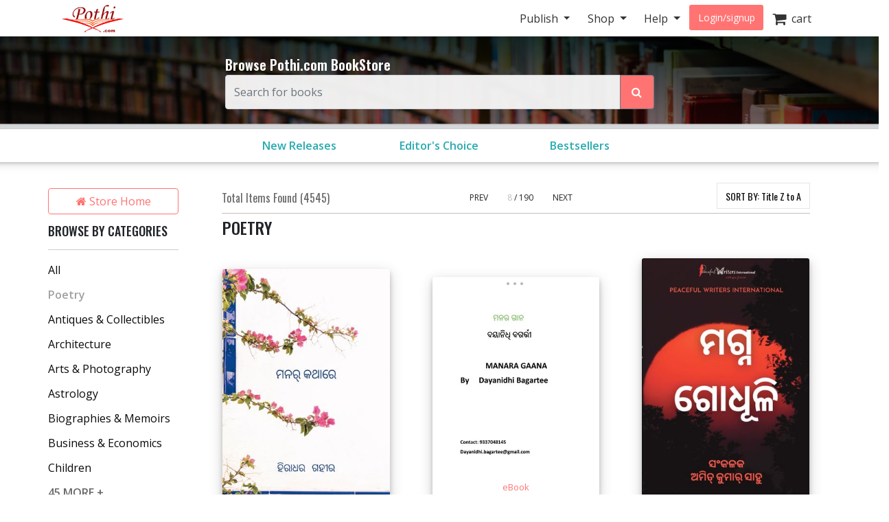

--- FILE ---
content_type: text/html; charset=utf-8
request_url: https://store.pothi.com/browse/?sort_by=title-desc&page=8&category=Poetry
body_size: 18360
content:



<!DOCTYPE html>
<html lang="en">
  <head>
  	
    
		<meta charset="utf-8">
    	<meta http-equiv="x-ua-compatible" content="ie=edge">
	 	<meta name="viewport" content="width=device-width, initial-scale=1.0, minimum-scale=1.0">
  	
    
<meta name="description" content="Discover Poetry books from self-published authors in India. Yours could be next! Find self-published Books in English, Hindi, Kannada, Tamil, Marathi, Telugu and other Indian languages."><meta name="keywords" content="self publishing, print on demand, publish your book, publishing in India, Self published Poetry Books"><meta property="og:title" content="Poetry Books by Self-Published Authors in India | Pothi.com"><meta property="og:description" content="Discover Poetry books from self-published authors in India. Yours could be next! Find self-published Books in English, Hindi, Kannada, Tamil, Marathi, Telugu and other Indian languages."><meta property="og:site_name" content="Pothi.com"><meta name="twitter:domain" content="store.pothi.com"><meta name="twitter:card" content="summary"><meta name="twitter:title" content="Poetry Books by Self-Published Authors in India | Pothi.com"><meta name="twitter:description" content="Discover Poetry books from self-published authors in India. Yours could be next! Find self-published Books in English, Hindi, Kannada, Tamil, Marathi, Telugu and other Indian languages."><meta name="twitter:site" content="pothidotcom">



	<title>
Poetry Books
	by Self Publishing Authors | Pothi.com
</title>

	
		<link rel="preconnect" href="https://fonts.googleapis.com">
		<link rel="preconnect" href="https://cdnjs.cloudflare.com">
		<link rel="preconnect" href="https://cdn.jsdelivr.net">
		<link rel="preconnect" href="https://www.google-analytics.com">
		<link rel="preconnect" href="https://cdn.amplitude.com">
		<!-- For fonts -->
		<link rel="preconnect" href="https://fonts.gstatic.com" crossorigin>
		<link rel="preconnect" href="https://cdnjs.cloudflare.com" crossorigin>
	

	<link rel="dns-prefetch" href="https://pothi.com">
	<link rel="dns-prefetch" href="https://publish.pothi.com">

	<link rel="shortcut icon" href="/static/img/favicon.f8ed59591c8b.jpg" type="image/x-icon" />

	
	<link rel="stylesheet" href="https://cdnjs.cloudflare.com/ajax/libs/twitter-bootstrap/4.5.0/css/bootstrap.min.css" integrity="sha512-rO2SXEKBSICa/AfyhEK5ZqWFCOok1rcgPYfGOqtX35OyiraBg6Xa4NnBJwXgpIRoXeWjcAmcQniMhp22htDc6g==" crossorigin="anonymous" />
	    

	<link rel="stylesheet" href="/static/CACHE/css/output.04d2cb4dad68.css" type="text/css" media="screen"><link rel="stylesheet" href="/static/CACHE/css/output.0a860c4ff6f4.css" type="text/css"><link rel="stylesheet" href="/static/CACHE/css/output.cd6cc34503c5.css" type="text/css" media="screen">
	<link href='https://fonts.googleapis.com/css2?family=Open+Sans:ital,wght@0,400;0,600;0,700;1,400;1,600;1,700&display=swap' rel='stylesheet' type='text/css'>
	<link href='https://fonts.googleapis.com/css2?family=Montserrat:ital,wght@0,400;0,700;1,400;1,700&display=swap' rel='stylesheet' type='text/css'>
	<link href='https://fonts.googleapis.com/css2?family=Oswald:ital,wght@0,300;0,400;0,500;0,600;1,300;1,400;1,500;1,600&display=swap' rel='stylesheet' type='text/css'>
	<link href="https://fonts.googleapis.com/css2?family=Cabin:wdth,wght@100,400;100,600;100,700&display=swap" rel="stylesheet">
	<link rel="stylesheet" href="https://cdnjs.cloudflare.com/ajax/libs/font-awesome/4.7.0/css/font-awesome.min.css" />

	
	<script type="text/javascript">
		(function(e,t){var n=e.amplitude||{_q:[],_iq:{}};var r=t.createElement("script")
		;r.type="text/javascript"
		;r.integrity="sha384-u0hlTAJ1tNefeBKwiBNwB4CkHZ1ck4ajx/pKmwWtc+IufKJiCQZ+WjJIi+7C6Ntm"
		;r.crossOrigin="anonymous";r.async=true
		;r.src="/static/js/vendor/amplitude-8.1.0-min.gz.851796b410ec.js"
		;r.onload=function(){if(!e.amplitude.runQueuedFunctions){
		console.log("[Amplitude] Error: could not load SDK")}}
		;var i=t.getElementsByTagName("script")[0];i.parentNode.insertBefore(r,i)
		;function s(e,t){e.prototype[t]=function(){
		this._q.push([t].concat(Array.prototype.slice.call(arguments,0)));return this}}
		var o=function(){this._q=[];return this}
		;var a=["add","append","clearAll","prepend","set","setOnce","unset","preInsert","postInsert","remove"]
		;for(var c=0;c<a.length;c++){s(o,a[c])}n.Identify=o;var u=function(){this._q=[]
		;return this}
		;var l=["setProductId","setQuantity","setPrice","setRevenueType","setEventProperties"]
		;for(var p=0;p<l.length;p++){s(u,l[p])}n.Revenue=u
		;var d=["init","logEvent","logRevenue","setUserId","setUserProperties","setOptOut","setVersionName","setDomain","setDeviceId","enableTracking","setGlobalUserProperties","identify","clearUserProperties","setGroup","logRevenueV2","regenerateDeviceId","groupIdentify","onInit","logEventWithTimestamp","logEventWithGroups","setSessionId","resetSessionId"]
		;function v(e){function t(t){e[t]=function(){
		e._q.push([t].concat(Array.prototype.slice.call(arguments,0)))}}
		for(var n=0;n<d.length;n++){t(d[n])}}v(n);n.getInstance=function(e){
		e=(!e||e.length===0?"$default_instance":e).toLowerCase()
		;if(!Object.prototype.hasOwnProperty.call(n._iq,e)){n._iq[e]={_q:[]};v(n._iq[e])
		}return n._iq[e]};e.amplitude=n})(window,document);

		
		amplitude.getInstance().init("ebb4b498c795cc1359b17dad8c741801", null, {
			domain: '.pothi.com', includeUtm: true,	includeReferrer: true,	includeGclid: true,	logLevel: 'DISABLE'});
		

		
	</script>
	
	
  </head>

  <body>
	
    <div id ="center" style="position:fixed;top:50%;left:50%;z-index: 2000000000"></div>
	
		
			

<nav id="js-sitenav" class="js-std-nav navbar navbar-light navbar-expand-md fixed-top" role="navigation">
	<div class="container">
		<a class="navbar-brand" href="https://pothi.com" title="pothi.com"> <img src="/static/img/logo.png"
				alt="pothi.com" role="logo">
			<span class="sr-only">(current)</span>
		</a>
		<button aria-label="Toggle Navbar" class="navbar-toggler" type="button" data-toggle="collapse"
			data-target="#navbar" aria-controls="navbar" aria-expanded="false">
			<span class="navbar-toggler-icon"></span>
		</button>
		<!-- Collect the nav links, forms, and other content for toggling -->
		<div id="navbar" class="navbar-collapse collapse">
			<ul class="nav navbar-nav ml-auto">
				
				<li class="nav-item dropdown">
					<a href="#" class="nav-link dropdown-toggle" data-toggle="dropdown" role="button"
						aria-expanded="false">Publish
					</a>

					<ul class="dropdown-menu" role="menu">
						<li class="dropdown-item"><a href="https://pothi.com/how-to-publish-printbook/">Print
								Publishing Overview</a></li>
						<li class="dropdown-item"><a href="https://publish.pothi.com/books/listing/">Submit a
								Print Book</a></li>
						<li role="presentation" class="dropdown-divider"></li>
						<li class="dropdown-item"><a href="https://pothi.com/how-to-publish-ebook/">eBook
								Publishing Overview</a></li>
						<li class="dropdown-item"><a href="https://publish.pothi.com/books/ebooks/">Submit an
								eBook</a></li>
						<li role="presentation" class="dropdown-divider"></li>
						<li class="dropdown-item"><a href="https://pothi.com/author-services/">Author
								Services</a></li>
						<li role="presentation" class="dropdown-divider"></li>
						<li class="dropdown-item"><a
								href="https://publish.pothi.com/tools/price-royalty-calculator/">Printing Cost
								Calculator</a></li>
						<li class="dropdown-item"><a
								href="https://publish.pothi.com/tools/price-royalty-calculator/?nav=distribution">Royalty
								Calculator</a></li>
						<li role="presentation" class="dropdown-divider"></li>
						<li class="dropdown-item"><a href="https://publish.pothi.com/tools/cover-creator/"
								target="cover-creator">Cover Creator</a></li>
					</ul>
				</li>

				<li class="nav-item dropdown">
					<a href="#" class="nav-link dropdown-toggle" data-toggle="dropdown" role="button"
						aria-expanded="false">Shop
					</a>
					<ul class="dropdown-menu" role="menu">
						<li class="dropdown-item"><a href="/">Store Home</a></li>
						<li class="dropdown-item"><a href="/browse/bestsellers/">Bestsellers</a></li>
						<li class="dropdown-item"><a href="/browse/?sort_by=newest">New Arrivals</a></li>
						<li class="dropdown-item"><a href="/browse/free-ebooks/">Free eBooks</a></li>
					</ul>
				</li>
				<li class="nav-item dropdown">
					<a href="#" class="nav-link dropdown-toggle" data-toggle="dropdown" role="button"
						aria-expanded="false">Help
					</a>
					<ul class="dropdown-menu" role="menu">
						<li class="dropdown-item"><a href="https://pothi.com/writers-corner/">Writer's
								Corner</a></li>
						<li class="dropdown-item"><a href="https://pothi.com/faq/">FAQs</a></li>
						<li class="dropdown-item"><a href="https://publish.pothi.com/contact/">Contact Us</a></li>
					</ul>
				</li>
				<li class="nav-item dropdown">
					
					<a class="nav-link btn-nav btn-sm" href="/login_user/" id="js-login">Login/signup</a>
					
				</li>
				<li class="nav-item"><a class="nav-link" href="/cart/"><i
							class="fa fa-shopping-cart fa-lg"></i>&nbsp;&nbsp;cart </a></li>
				
			</ul>
		</div>
		<!-- /.navbar-collapse -->
	</div>
</nav>
		
	
		
    <header role="page-header">
        <div class="row align-items-center search-header d-none d-sm-flex">
	<div class="col-lg-6 offset-lg-3 col-sm-8 offset-sm-2 col-10 offset-1">
		<b>Browse Pothi.com BookStore</b>
		<form method="GET" action="/search/">
			<div class="input-group">
				<input type="search" name="q" placeholder="Search for books" tabindex="1" class="form-control input-lg" id="id_q" />
				<input type="hidden" name="sort_by" value="relevancy" />
				<div class="input-group-append">
					<button class="btn btn-outline-secondary event-tracking-enabled" type="sumbit" aria-label="Search Pothi.com Bookstore"
					data-evt-trigger="click" data-evt-event-name="store search" data-evt-callback="get_query_val">
						<i class="fa fa-search"></i>
					</button>
				</div>
			</div>
		</form>
	</div>
</div>
<div class="row align-items-center search-header-mobile d-sm-none">
	<div class="col-12">
		<form method="GET" action="/search/">
			<div class="input-group input-group-sm">
				<input type="search" name="q" placeholder="Search for books" tabindex="1" class="form-control input-lg" id="id_q" />
				<input type="hidden" name="sort_by" value="relevancy" />
				<div class="input-group-append">
					<button class="btn btn-outline-secondary" type="sumbit">
						<i class="fa fa-search"></i>
					</button>
				</div>
			</div>
		</form>
	</div>
</div>
<div id="category-header" class="row category-header">
	<div class="col-lg-6 offset-lg-3 col-sm-10 offset-sm-1">
		<div class="row no-gutters">
			<div class="col-4"><a class="event-tracking-enabled" href="/browse/?sort_by=newest"
				
				data-evt-trigger="click" data-evt-event-name="store view promotion" data-evt-link_loc="searchbar"
				>New Releases</a></div>
			
			
			<div class="col-4">
				<a class="event-tracking-enabled" href="/browse/editors-choice/"
				
				data-evt-trigger="click" data-evt-event-name="store view promotion" data-evt-link_loc="searchbar">
				Editor&#39;s Choice
				</a>
			</div>
			
			
			
			<div class="col-4">
				<a class="event-tracking-enabled" href="/browse/bestsellers/"
				
				data-evt-trigger="click" data-evt-event-name="store view promotion" data-evt-link_loc="searchbar">
				Bestsellers
				</a>
			</div>
			
			
		</div>
	</div>
</div>


	<script>
		// custom callbacks for amplitude
		// attached to elements in this template

		function get_query_val(tracking_data){
			let new_tracking_data = $.extend(true, {}, tracking_data);
			new_tracking_data['query'] = $('#id_q').val();
			return new_tracking_data;
		}
	</script>


    </header>


    <div id="top-container" class="container"> <!-- used to be container -->
		<div id="page-wrapper" class="col-12 col-md-10 offset-md-1 main text-center">
				
					
				
			</div>


			
	<div class="row">
		<div class="col-sm-3 col-lg-2 d-none d-sm-block sidebar">
			



<div class='sidebar__storehome'>
	<a href="/"
		data-evt-trigger="click" data-evt-event-name="store back home" class="btn btn-transparent event-tracking-enabled">
		<i class="fa fa-home"></i> Store Home</a>
</div>

<div class="sidebar__categories">
	
	<h5>BROWSE BY CATEGORIES</h5>
	<div class="sidebar__categories__hr">
		<hr>
	</div>
	<div class="sidebar__categories__category">
		
			<a class="event-tracking-enabled" data-evt-trigger="click" data-evt-event-name="store filter" data-evt-filter_by="category" data-evt-filter_value="All" 
				href="https://store.pothi.com/browse/?sort_by=title-desc&amp;page=8"
				>All</a>
		
	</div>
	
	<div class="sidebar__categories__category">
		
		<span class="selected">Poetry</span>
		
	</div>
	
	<div class="sidebar__categories__category">
		
		<a class="event-tracking-enabled" data-evt-trigger="click" data-evt-event-name="store filter" data-evt-filter_by="category" data-evt-filter_value=Antiques &amp; Collectibles 
			href="https://store.pothi.com/browse/?sort_by=title-desc&amp;page=8&amp;category=Antiques+%26+Collectibles"
			>Antiques &amp; Collectibles</a>
		
	</div>
	
	<div class="sidebar__categories__category">
		
		<a class="event-tracking-enabled" data-evt-trigger="click" data-evt-event-name="store filter" data-evt-filter_by="category" data-evt-filter_value=Architecture 
			href="https://store.pothi.com/browse/?sort_by=title-desc&amp;page=8&amp;category=Architecture"
			>Architecture</a>
		
	</div>
	
	<div class="sidebar__categories__category">
		
		<a class="event-tracking-enabled" data-evt-trigger="click" data-evt-event-name="store filter" data-evt-filter_by="category" data-evt-filter_value=Arts &amp; Photography 
			href="https://store.pothi.com/browse/?sort_by=title-desc&amp;page=8&amp;category=Arts+%26+Photography"
			>Arts &amp; Photography</a>
		
	</div>
	
	<div class="sidebar__categories__category">
		
		<a class="event-tracking-enabled" data-evt-trigger="click" data-evt-event-name="store filter" data-evt-filter_by="category" data-evt-filter_value=Astrology 
			href="https://store.pothi.com/browse/?sort_by=title-desc&amp;page=8&amp;category=Astrology"
			>Astrology</a>
		
	</div>
	
	<div class="sidebar__categories__category">
		
		<a class="event-tracking-enabled" data-evt-trigger="click" data-evt-event-name="store filter" data-evt-filter_by="category" data-evt-filter_value=Biographies &amp; Memoirs 
			href="https://store.pothi.com/browse/?sort_by=title-desc&amp;page=8&amp;category=Biographies+%26+Memoirs"
			>Biographies &amp; Memoirs</a>
		
	</div>
	
	<div class="sidebar__categories__category">
		
		<a class="event-tracking-enabled" data-evt-trigger="click" data-evt-event-name="store filter" data-evt-filter_by="category" data-evt-filter_value=Business &amp; Economics 
			href="https://store.pothi.com/browse/?sort_by=title-desc&amp;page=8&amp;category=Business+%26+Economics"
			>Business &amp; Economics</a>
		
	</div>
	
	<div class="sidebar__categories__category">
		
		<a class="event-tracking-enabled" data-evt-trigger="click" data-evt-event-name="store filter" data-evt-filter_by="category" data-evt-filter_value=Children 
			href="https://store.pothi.com/browse/?sort_by=title-desc&amp;page=8&amp;category=Children"
			>Children</a>
		
	</div>
	
	
	<div class="collapse" id="categories-collapse">
		
		
		<div class="sidebar__categories__category">
				
					<a class="event-tracking-enabled" data-evt-trigger="click" data-evt-event-name="store filter" data-evt-filter_by="category" data-evt-filter_value=Coffee Table Book
					href="https://store.pothi.com/browse/?sort_by=title-desc&amp;page=8&amp;category=Coffee+Table+Book"
				>Coffee Table Book</a>
				
		</div>
		
		<div class="sidebar__categories__category">
				
					<a class="event-tracking-enabled" data-evt-trigger="click" data-evt-event-name="store filter" data-evt-filter_by="category" data-evt-filter_value=Comics &amp; Graphic Novels
					href="https://store.pothi.com/browse/?sort_by=title-desc&amp;page=8&amp;category=Comics+%26+Graphic+Novels"
				>Comics &amp; Graphic Novels</a>
				
		</div>
		
		<div class="sidebar__categories__category">
				
					<a class="event-tracking-enabled" data-evt-trigger="click" data-evt-event-name="store filter" data-evt-filter_by="category" data-evt-filter_value=Computer Programming
					href="https://store.pothi.com/browse/?sort_by=title-desc&amp;page=8&amp;category=Computer+Programming"
				>Computer Programming</a>
				
		</div>
		
		<div class="sidebar__categories__category">
				
					<a class="event-tracking-enabled" data-evt-trigger="click" data-evt-event-name="store filter" data-evt-filter_by="category" data-evt-filter_value=Computers &amp; Internet
					href="https://store.pothi.com/browse/?sort_by=title-desc&amp;page=8&amp;category=Computers+%26+Internet"
				>Computers &amp; Internet</a>
				
		</div>
		
		<div class="sidebar__categories__category">
				
					<a class="event-tracking-enabled" data-evt-trigger="click" data-evt-event-name="store filter" data-evt-filter_by="category" data-evt-filter_value=Cooking
					href="https://store.pothi.com/browse/?sort_by=title-desc&amp;page=8&amp;category=Cooking"
				>Cooking</a>
				
		</div>
		
		<div class="sidebar__categories__category">
				
					<a class="event-tracking-enabled" data-evt-trigger="click" data-evt-event-name="store filter" data-evt-filter_by="category" data-evt-filter_value=Crafts &amp; Hobbies
					href="https://store.pothi.com/browse/?sort_by=title-desc&amp;page=8&amp;category=Crafts+%26+Hobbies"
				>Crafts &amp; Hobbies</a>
				
		</div>
		
		<div class="sidebar__categories__category">
				
					<a class="event-tracking-enabled" data-evt-trigger="click" data-evt-event-name="store filter" data-evt-filter_by="category" data-evt-filter_value=Diet &amp; Health
					href="https://store.pothi.com/browse/?sort_by=title-desc&amp;page=8&amp;category=Diet+%26+Health"
				>Diet &amp; Health</a>
				
		</div>
		
		<div class="sidebar__categories__category">
				
					<a class="event-tracking-enabled" data-evt-trigger="click" data-evt-event-name="store filter" data-evt-filter_by="category" data-evt-filter_value=Drama/Play
					href="https://store.pothi.com/browse/?sort_by=title-desc&amp;page=8&amp;category=Drama%2FPlay"
				>Drama/Play</a>
				
		</div>
		
		<div class="sidebar__categories__category">
				
					<a class="event-tracking-enabled" data-evt-trigger="click" data-evt-event-name="store filter" data-evt-filter_by="category" data-evt-filter_value=Education &amp; Language
					href="https://store.pothi.com/browse/?sort_by=title-desc&amp;page=8&amp;category=Education+%26+Language"
				>Education &amp; Language</a>
				
		</div>
		
		<div class="sidebar__categories__category">
				
					<a class="event-tracking-enabled" data-evt-trigger="click" data-evt-event-name="store filter" data-evt-filter_by="category" data-evt-filter_value=Engineering
					href="https://store.pothi.com/browse/?sort_by=title-desc&amp;page=8&amp;category=Engineering"
				>Engineering</a>
				
		</div>
		
		<div class="sidebar__categories__category">
				
					<a class="event-tracking-enabled" data-evt-trigger="click" data-evt-event-name="store filter" data-evt-filter_by="category" data-evt-filter_value=Entertainment
					href="https://store.pothi.com/browse/?sort_by=title-desc&amp;page=8&amp;category=Entertainment"
				>Entertainment</a>
				
		</div>
		
		<div class="sidebar__categories__category">
				
					<a class="event-tracking-enabled" data-evt-trigger="click" data-evt-event-name="store filter" data-evt-filter_by="category" data-evt-filter_value=Exam Preparation
					href="https://store.pothi.com/browse/?sort_by=title-desc&amp;page=8&amp;category=Exam+Preparation"
				>Exam Preparation</a>
				
		</div>
		
		<div class="sidebar__categories__category">
				
					<a class="event-tracking-enabled" data-evt-trigger="click" data-evt-event-name="store filter" data-evt-filter_by="category" data-evt-filter_value=Games
					href="https://store.pothi.com/browse/?sort_by=title-desc&amp;page=8&amp;category=Games"
				>Games</a>
				
		</div>
		
		<div class="sidebar__categories__category">
				
					<a class="event-tracking-enabled" data-evt-trigger="click" data-evt-event-name="store filter" data-evt-filter_by="category" data-evt-filter_value=History
					href="https://store.pothi.com/browse/?sort_by=title-desc&amp;page=8&amp;category=History"
				>History</a>
				
		</div>
		
		<div class="sidebar__categories__category">
				
					<a class="event-tracking-enabled" data-evt-trigger="click" data-evt-event-name="store filter" data-evt-filter_by="category" data-evt-filter_value=Home &amp; Garden
					href="https://store.pothi.com/browse/?sort_by=title-desc&amp;page=8&amp;category=Home+%26+Garden"
				>Home &amp; Garden</a>
				
		</div>
		
		<div class="sidebar__categories__category">
				
					<a class="event-tracking-enabled" data-evt-trigger="click" data-evt-event-name="store filter" data-evt-filter_by="category" data-evt-filter_value=Horror
					href="https://store.pothi.com/browse/?sort_by=title-desc&amp;page=8&amp;category=Horror"
				>Horror</a>
				
		</div>
		
		<div class="sidebar__categories__category">
				
					<a class="event-tracking-enabled" data-evt-trigger="click" data-evt-event-name="store filter" data-evt-filter_by="category" data-evt-filter_value=Humor
					href="https://store.pothi.com/browse/?sort_by=title-desc&amp;page=8&amp;category=Humor"
				>Humor</a>
				
		</div>
		
		<div class="sidebar__categories__category">
				
					<a class="event-tracking-enabled" data-evt-trigger="click" data-evt-event-name="store filter" data-evt-filter_by="category" data-evt-filter_value=Information Technology
					href="https://store.pothi.com/browse/?sort_by=title-desc&amp;page=8&amp;category=Information+Technology"
				>Information Technology</a>
				
		</div>
		
		<div class="sidebar__categories__category">
				
					<a class="event-tracking-enabled" data-evt-trigger="click" data-evt-event-name="store filter" data-evt-filter_by="category" data-evt-filter_value=Job &amp; Career
					href="https://store.pothi.com/browse/?sort_by=title-desc&amp;page=8&amp;category=Job+%26+Career"
				>Job &amp; Career</a>
				
		</div>
		
		<div class="sidebar__categories__category">
				
					<a class="event-tracking-enabled" data-evt-trigger="click" data-evt-event-name="store filter" data-evt-filter_by="category" data-evt-filter_value=Law
					href="https://store.pothi.com/browse/?sort_by=title-desc&amp;page=8&amp;category=Law"
				>Law</a>
				
		</div>
		
		<div class="sidebar__categories__category">
				
					<a class="event-tracking-enabled" data-evt-trigger="click" data-evt-event-name="store filter" data-evt-filter_by="category" data-evt-filter_value=Literature &amp; Fiction
					href="https://store.pothi.com/browse/?sort_by=title-desc&amp;page=8&amp;category=Literature+%26+Fiction"
				>Literature &amp; Fiction</a>
				
		</div>
		
		<div class="sidebar__categories__category">
				
					<a class="event-tracking-enabled" data-evt-trigger="click" data-evt-event-name="store filter" data-evt-filter_by="category" data-evt-filter_value=Magazine/Periodical
					href="https://store.pothi.com/browse/?sort_by=title-desc&amp;page=8&amp;category=Magazine%2FPeriodical"
				>Magazine/Periodical</a>
				
		</div>
		
		<div class="sidebar__categories__category">
				
					<a class="event-tracking-enabled" data-evt-trigger="click" data-evt-event-name="store filter" data-evt-filter_by="category" data-evt-filter_value=Mathematics
					href="https://store.pothi.com/browse/?sort_by=title-desc&amp;page=8&amp;category=Mathematics"
				>Mathematics</a>
				
		</div>
		
		<div class="sidebar__categories__category">
				
					<a class="event-tracking-enabled" data-evt-trigger="click" data-evt-event-name="store filter" data-evt-filter_by="category" data-evt-filter_value=Medicine &amp; Science
					href="https://store.pothi.com/browse/?sort_by=title-desc&amp;page=8&amp;category=Medicine+%26+Science"
				>Medicine &amp; Science</a>
				
		</div>
		
		<div class="sidebar__categories__category">
				
					<a class="event-tracking-enabled" data-evt-trigger="click" data-evt-event-name="store filter" data-evt-filter_by="category" data-evt-filter_value=Music
					href="https://store.pothi.com/browse/?sort_by=title-desc&amp;page=8&amp;category=Music"
				>Music</a>
				
		</div>
		
		<div class="sidebar__categories__category">
				
					<a class="event-tracking-enabled" data-evt-trigger="click" data-evt-event-name="store filter" data-evt-filter_by="category" data-evt-filter_value=Mystery &amp; Crime
					href="https://store.pothi.com/browse/?sort_by=title-desc&amp;page=8&amp;category=Mystery+%26+Crime"
				>Mystery &amp; Crime</a>
				
		</div>
		
		<div class="sidebar__categories__category">
				
					<a class="event-tracking-enabled" data-evt-trigger="click" data-evt-event-name="store filter" data-evt-filter_by="category" data-evt-filter_value=Parenting &amp; Families
					href="https://store.pothi.com/browse/?sort_by=title-desc&amp;page=8&amp;category=Parenting+%26+Families"
				>Parenting &amp; Families</a>
				
		</div>
		
		<div class="sidebar__categories__category">
				
					<a class="event-tracking-enabled" data-evt-trigger="click" data-evt-event-name="store filter" data-evt-filter_by="category" data-evt-filter_value=Performing Arts
					href="https://store.pothi.com/browse/?sort_by=title-desc&amp;page=8&amp;category=Performing+Arts"
				>Performing Arts</a>
				
		</div>
		
		<div class="sidebar__categories__category">
				
					<a class="event-tracking-enabled" data-evt-trigger="click" data-evt-event-name="store filter" data-evt-filter_by="category" data-evt-filter_value=Pets
					href="https://store.pothi.com/browse/?sort_by=title-desc&amp;page=8&amp;category=Pets"
				>Pets</a>
				
		</div>
		
		<div class="sidebar__categories__category">
				
					<a class="event-tracking-enabled" data-evt-trigger="click" data-evt-event-name="store filter" data-evt-filter_by="category" data-evt-filter_value=Philosophy
					href="https://store.pothi.com/browse/?sort_by=title-desc&amp;page=8&amp;category=Philosophy"
				>Philosophy</a>
				
		</div>
		
		<div class="sidebar__categories__category">
				
					<a class="event-tracking-enabled" data-evt-trigger="click" data-evt-event-name="store filter" data-evt-filter_by="category" data-evt-filter_value=Politics &amp; Society
					href="https://store.pothi.com/browse/?sort_by=title-desc&amp;page=8&amp;category=Politics+%26+Society"
				>Politics &amp; Society</a>
				
		</div>
		
		<div class="sidebar__categories__category">
				
					<a class="event-tracking-enabled" data-evt-trigger="click" data-evt-event-name="store filter" data-evt-filter_by="category" data-evt-filter_value=Reference
					href="https://store.pothi.com/browse/?sort_by=title-desc&amp;page=8&amp;category=Reference"
				>Reference</a>
				
		</div>
		
		<div class="sidebar__categories__category">
				
					<a class="event-tracking-enabled" data-evt-trigger="click" data-evt-event-name="store filter" data-evt-filter_by="category" data-evt-filter_value=Religion &amp; Spirituality
					href="https://store.pothi.com/browse/?sort_by=title-desc&amp;page=8&amp;category=Religion+%26+Spirituality"
				>Religion &amp; Spirituality</a>
				
		</div>
		
		<div class="sidebar__categories__category">
				
					<a class="event-tracking-enabled" data-evt-trigger="click" data-evt-event-name="store filter" data-evt-filter_by="category" data-evt-filter_value=Romance
					href="https://store.pothi.com/browse/?sort_by=title-desc&amp;page=8&amp;category=Romance"
				>Romance</a>
				
		</div>
		
		<div class="sidebar__categories__category">
				
					<a class="event-tracking-enabled" data-evt-trigger="click" data-evt-event-name="store filter" data-evt-filter_by="category" data-evt-filter_value=Sapiential Novel
					href="https://store.pothi.com/browse/?sort_by=title-desc&amp;page=8&amp;category=Sapiential+Novel"
				>Sapiential Novel</a>
				
		</div>
		
		<div class="sidebar__categories__category">
				
					<a class="event-tracking-enabled" data-evt-trigger="click" data-evt-event-name="store filter" data-evt-filter_by="category" data-evt-filter_value=Satire
					href="https://store.pothi.com/browse/?sort_by=title-desc&amp;page=8&amp;category=Satire"
				>Satire</a>
				
		</div>
		
		<div class="sidebar__categories__category">
				
					<a class="event-tracking-enabled" data-evt-trigger="click" data-evt-event-name="store filter" data-evt-filter_by="category" data-evt-filter_value=Science &amp; Technology
					href="https://store.pothi.com/browse/?sort_by=title-desc&amp;page=8&amp;category=Science+%26+Technology"
				>Science &amp; Technology</a>
				
		</div>
		
		<div class="sidebar__categories__category">
				
					<a class="event-tracking-enabled" data-evt-trigger="click" data-evt-event-name="store filter" data-evt-filter_by="category" data-evt-filter_value=Science Fiction &amp; Fantasy
					href="https://store.pothi.com/browse/?sort_by=title-desc&amp;page=8&amp;category=Science+Fiction+%26+Fantasy"
				>Science Fiction &amp; Fantasy</a>
				
		</div>
		
		<div class="sidebar__categories__category">
				
					<a class="event-tracking-enabled" data-evt-trigger="click" data-evt-event-name="store filter" data-evt-filter_by="category" data-evt-filter_value=Self-Improvement
					href="https://store.pothi.com/browse/?sort_by=title-desc&amp;page=8&amp;category=Self-Improvement"
				>Self-Improvement</a>
				
		</div>
		
		<div class="sidebar__categories__category">
				
					<a class="event-tracking-enabled" data-evt-trigger="click" data-evt-event-name="store filter" data-evt-filter_by="category" data-evt-filter_value=Sex &amp; Relationships
					href="https://store.pothi.com/browse/?sort_by=title-desc&amp;page=8&amp;category=Sex+%26+Relationships"
				>Sex &amp; Relationships</a>
				
		</div>
		
		<div class="sidebar__categories__category">
				
					<a class="event-tracking-enabled" data-evt-trigger="click" data-evt-event-name="store filter" data-evt-filter_by="category" data-evt-filter_value=Social Science
					href="https://store.pothi.com/browse/?sort_by=title-desc&amp;page=8&amp;category=Social+Science"
				>Social Science</a>
				
		</div>
		
		<div class="sidebar__categories__category">
				
					<a class="event-tracking-enabled" data-evt-trigger="click" data-evt-event-name="store filter" data-evt-filter_by="category" data-evt-filter_value=Sports &amp; Adventure
					href="https://store.pothi.com/browse/?sort_by=title-desc&amp;page=8&amp;category=Sports+%26+Adventure"
				>Sports &amp; Adventure</a>
				
		</div>
		
		<div class="sidebar__categories__category">
				
					<a class="event-tracking-enabled" data-evt-trigger="click" data-evt-event-name="store filter" data-evt-filter_by="category" data-evt-filter_value=Teens
					href="https://store.pothi.com/browse/?sort_by=title-desc&amp;page=8&amp;category=Teens"
				>Teens</a>
				
		</div>
		
		<div class="sidebar__categories__category">
				
					<a class="event-tracking-enabled" data-evt-trigger="click" data-evt-event-name="store filter" data-evt-filter_by="category" data-evt-filter_value=Theology
					href="https://store.pothi.com/browse/?sort_by=title-desc&amp;page=8&amp;category=Theology"
				>Theology</a>
				
		</div>
		
		<div class="sidebar__categories__category">
				
					<a class="event-tracking-enabled" data-evt-trigger="click" data-evt-event-name="store filter" data-evt-filter_by="category" data-evt-filter_value=Travel
					href="https://store.pothi.com/browse/?sort_by=title-desc&amp;page=8&amp;category=Travel"
				>Travel</a>
				
		</div>
		
		
	</div>
	
	<a id="cat-collapse-btn" class="sidebar__categories__collapse" href="#categories-collapse" data-toggle="collapse"
		onclick='change_collapse_btn(this.id, "45 MORE +", "Show Less");'>45
		MORE +</a>
	
	
</div>

<div class="sidebar__book-type">
	<h5>BOOK TYPE</h5>
	<div class="sidebar__book-type__hr">
		<hr>
	</div>
	
	<div class="custom-control custom-radio">
		<input type="radio" class="custom-control-input event-tracking-enabled" data-evt-trigger="click" data-evt-event-name="store filter" data-evt-filter_by="prod_class" data-evt-filter_value="All"
			onclick="build_url('booktype', '');return false;"
			checked id="radio-allbooks" >
		<label class="custom-control-label selected" for="radio-allbooks">All</label>
	</div>
	<div class="custom-control custom-radio">
		<input type="radio" class="custom-control-input event-tracking-enabled" data-evt-trigger="click" data-evt-event-name="store filter" data-evt-filter_by="prod_class" data-evt-filter_value="print"
			onclick="build_url('booktype', 'book');return false;"
			 id="radio-book" >
		<label class="custom-control-label " for="radio-book">Print Book</label>
	</div>
	<div class="custom-control custom-radio">
		<input type="radio" class="custom-control-input event-tracking-enabled" data-evt-trigger="click" data-evt-event-name="store filter" data-evt-filter_by="prod_class" data-evt-filter_value="ebook"
			onclick="build_url('booktype', 'ebook');return false;"
			 id="radio-ebook">
		<label class="custom-control-label " for="radio-ebook">eBook</label>
	</div>
	
</div>
<div class="sidebar__languages">
	<h5>LANGUAGE</h5>
	<div class="sidebar__languages__hr">
		<hr>
	</div>
	
	<div class="custom-control custom-radio">
		<input type="radio" class="custom-control-input event-tracking-enabled" data-evt-trigger="click" data-evt-event-name="store filter" data-evt-filter_by="lang" data-evt-filter_value="All"
		onclick="build_url('language', '');return false;"
			checked id="radio-alllanguages">
		<label class="custom-control-label" for="radio-alllanguages"
			style="color:#A0A0A0;" >All</label>
	</div>
	
	<div class="custom-control custom-radio">
		<input type="radio" class="custom-control-input event-tracking-enabled" data-evt-trigger="click" data-evt-event-name="store filter" data-evt-filter_by="lang" data-evt-filter_value=English
			onclick="build_url('language', 'English');return false;"
			 id="radio-English">
		<label class="custom-control-label " 
		for="radio-English">English</label>
	</div>
	
	<div class="custom-control custom-radio">
		<input type="radio" class="custom-control-input event-tracking-enabled" data-evt-trigger="click" data-evt-event-name="store filter" data-evt-filter_by="lang" data-evt-filter_value=Afrikaans
			onclick="build_url('language', 'Afrikaans');return false;"
			 id="radio-Afrikaans">
		<label class="custom-control-label " 
		for="radio-Afrikaans">Afrikaans</label>
	</div>
	
	<div class="custom-control custom-radio">
		<input type="radio" class="custom-control-input event-tracking-enabled" data-evt-trigger="click" data-evt-event-name="store filter" data-evt-filter_by="lang" data-evt-filter_value=Angika
			onclick="build_url('language', 'Angika');return false;"
			 id="radio-Angika">
		<label class="custom-control-label " 
		for="radio-Angika">Angika</label>
	</div>
	
	<div class="custom-control custom-radio">
		<input type="radio" class="custom-control-input event-tracking-enabled" data-evt-trigger="click" data-evt-event-name="store filter" data-evt-filter_by="lang" data-evt-filter_value=Arabic
			onclick="build_url('language', 'Arabic');return false;"
			 id="radio-Arabic">
		<label class="custom-control-label " 
		for="radio-Arabic">Arabic</label>
	</div>
	
	<div class="custom-control custom-radio">
		<input type="radio" class="custom-control-input event-tracking-enabled" data-evt-trigger="click" data-evt-event-name="store filter" data-evt-filter_by="lang" data-evt-filter_value=Assamese
			onclick="build_url('language', 'Assamese');return false;"
			 id="radio-Assamese">
		<label class="custom-control-label " 
		for="radio-Assamese">Assamese</label>
	</div>
	
	
	<div class="collapse" id="languages-collapse">
		
		
		<div class="custom-control custom-radio">
			<input type="radio" class="custom-control-input event-tracking-enabled" data-evt-trigger="click" data-evt-event-name="store filter" data-evt-filter_by="lang" data-evt-filter_value=Bengali
				onclick="build_url('language', 'Bengali');return false;"
				 id="radio-Bengali">
			<label class="custom-control-label " 
			for="radio-Bengali">Bengali</label>
		</div>
		
		<div class="custom-control custom-radio">
			<input type="radio" class="custom-control-input event-tracking-enabled" data-evt-trigger="click" data-evt-event-name="store filter" data-evt-filter_by="lang" data-evt-filter_value=Danish
				onclick="build_url('language', 'Danish');return false;"
				 id="radio-Danish">
			<label class="custom-control-label " 
			for="radio-Danish">Danish</label>
		</div>
		
		<div class="custom-control custom-radio">
			<input type="radio" class="custom-control-input event-tracking-enabled" data-evt-trigger="click" data-evt-event-name="store filter" data-evt-filter_by="lang" data-evt-filter_value=Dogri
				onclick="build_url('language', 'Dogri (macrolanguage)');return false;"
				 id="radio-Dogri">
			<label class="custom-control-label " 
			for="radio-Dogri">Dogri</label>
		</div>
		
		<div class="custom-control custom-radio">
			<input type="radio" class="custom-control-input event-tracking-enabled" data-evt-trigger="click" data-evt-event-name="store filter" data-evt-filter_by="lang" data-evt-filter_value=Esperanto
				onclick="build_url('language', 'Esperanto');return false;"
				 id="radio-Esperanto">
			<label class="custom-control-label " 
			for="radio-Esperanto">Esperanto</label>
		</div>
		
		<div class="custom-control custom-radio">
			<input type="radio" class="custom-control-input event-tracking-enabled" data-evt-trigger="click" data-evt-event-name="store filter" data-evt-filter_by="lang" data-evt-filter_value=French
				onclick="build_url('language', 'French');return false;"
				 id="radio-French">
			<label class="custom-control-label " 
			for="radio-French">French</label>
		</div>
		
		<div class="custom-control custom-radio">
			<input type="radio" class="custom-control-input event-tracking-enabled" data-evt-trigger="click" data-evt-event-name="store filter" data-evt-filter_by="lang" data-evt-filter_value=Gaelic (Irish)
				onclick="build_url('language', 'Irish');return false;"
				 id="radio-Gaelic (Irish)">
			<label class="custom-control-label " 
			for="radio-Gaelic (Irish)">Gaelic (Irish)</label>
		</div>
		
		<div class="custom-control custom-radio">
			<input type="radio" class="custom-control-input event-tracking-enabled" data-evt-trigger="click" data-evt-event-name="store filter" data-evt-filter_by="lang" data-evt-filter_value=German
				onclick="build_url('language', 'German');return false;"
				 id="radio-German">
			<label class="custom-control-label " 
			for="radio-German">German</label>
		</div>
		
		<div class="custom-control custom-radio">
			<input type="radio" class="custom-control-input event-tracking-enabled" data-evt-trigger="click" data-evt-event-name="store filter" data-evt-filter_by="lang" data-evt-filter_value=Greek
				onclick="build_url('language', 'Modern Greek (1453-)');return false;"
				 id="radio-Greek">
			<label class="custom-control-label " 
			for="radio-Greek">Greek</label>
		</div>
		
		<div class="custom-control custom-radio">
			<input type="radio" class="custom-control-input event-tracking-enabled" data-evt-trigger="click" data-evt-event-name="store filter" data-evt-filter_by="lang" data-evt-filter_value=Gujarati
				onclick="build_url('language', 'Gujarati');return false;"
				 id="radio-Gujarati">
			<label class="custom-control-label " 
			for="radio-Gujarati">Gujarati</label>
		</div>
		
		<div class="custom-control custom-radio">
			<input type="radio" class="custom-control-input event-tracking-enabled" data-evt-trigger="click" data-evt-event-name="store filter" data-evt-filter_by="lang" data-evt-filter_value=Hindi
				onclick="build_url('language', 'Hindi');return false;"
				 id="radio-Hindi">
			<label class="custom-control-label " 
			for="radio-Hindi">Hindi</label>
		</div>
		
		<div class="custom-control custom-radio">
			<input type="radio" class="custom-control-input event-tracking-enabled" data-evt-trigger="click" data-evt-event-name="store filter" data-evt-filter_by="lang" data-evt-filter_value=Italian
				onclick="build_url('language', 'Italian');return false;"
				 id="radio-Italian">
			<label class="custom-control-label " 
			for="radio-Italian">Italian</label>
		</div>
		
		<div class="custom-control custom-radio">
			<input type="radio" class="custom-control-input event-tracking-enabled" data-evt-trigger="click" data-evt-event-name="store filter" data-evt-filter_by="lang" data-evt-filter_value=Japanese
				onclick="build_url('language', 'Japanese');return false;"
				 id="radio-Japanese">
			<label class="custom-control-label " 
			for="radio-Japanese">Japanese</label>
		</div>
		
		<div class="custom-control custom-radio">
			<input type="radio" class="custom-control-input event-tracking-enabled" data-evt-trigger="click" data-evt-event-name="store filter" data-evt-filter_by="lang" data-evt-filter_value=Kannada
				onclick="build_url('language', 'Kannada');return false;"
				 id="radio-Kannada">
			<label class="custom-control-label " 
			for="radio-Kannada">Kannada</label>
		</div>
		
		<div class="custom-control custom-radio">
			<input type="radio" class="custom-control-input event-tracking-enabled" data-evt-trigger="click" data-evt-event-name="store filter" data-evt-filter_by="lang" data-evt-filter_value=Kashmiri
				onclick="build_url('language', 'Kashmiri');return false;"
				 id="radio-Kashmiri">
			<label class="custom-control-label " 
			for="radio-Kashmiri">Kashmiri</label>
		</div>
		
		<div class="custom-control custom-radio">
			<input type="radio" class="custom-control-input event-tracking-enabled" data-evt-trigger="click" data-evt-event-name="store filter" data-evt-filter_by="lang" data-evt-filter_value=Konkani
				onclick="build_url('language', 'Konkani (macrolanguage)');return false;"
				 id="radio-Konkani">
			<label class="custom-control-label " 
			for="radio-Konkani">Konkani</label>
		</div>
		
		<div class="custom-control custom-radio">
			<input type="radio" class="custom-control-input event-tracking-enabled" data-evt-trigger="click" data-evt-event-name="store filter" data-evt-filter_by="lang" data-evt-filter_value=Korean
				onclick="build_url('language', 'Korean');return false;"
				 id="radio-Korean">
			<label class="custom-control-label " 
			for="radio-Korean">Korean</label>
		</div>
		
		<div class="custom-control custom-radio">
			<input type="radio" class="custom-control-input event-tracking-enabled" data-evt-trigger="click" data-evt-event-name="store filter" data-evt-filter_by="lang" data-evt-filter_value=Maithili
				onclick="build_url('language', 'Maithili');return false;"
				 id="radio-Maithili">
			<label class="custom-control-label " 
			for="radio-Maithili">Maithili</label>
		</div>
		
		<div class="custom-control custom-radio">
			<input type="radio" class="custom-control-input event-tracking-enabled" data-evt-trigger="click" data-evt-event-name="store filter" data-evt-filter_by="lang" data-evt-filter_value=Malayalam
				onclick="build_url('language', 'Malayalam');return false;"
				 id="radio-Malayalam">
			<label class="custom-control-label " 
			for="radio-Malayalam">Malayalam</label>
		</div>
		
		<div class="custom-control custom-radio">
			<input type="radio" class="custom-control-input event-tracking-enabled" data-evt-trigger="click" data-evt-event-name="store filter" data-evt-filter_by="lang" data-evt-filter_value=Mandarin Chinese
				onclick="build_url('language', 'Mandarin Chinese');return false;"
				 id="radio-Mandarin Chinese">
			<label class="custom-control-label " 
			for="radio-Mandarin Chinese">Mandarin Chinese</label>
		</div>
		
		<div class="custom-control custom-radio">
			<input type="radio" class="custom-control-input event-tracking-enabled" data-evt-trigger="click" data-evt-event-name="store filter" data-evt-filter_by="lang" data-evt-filter_value=Marathi
				onclick="build_url('language', 'Marathi');return false;"
				 id="radio-Marathi">
			<label class="custom-control-label " 
			for="radio-Marathi">Marathi</label>
		</div>
		
		<div class="custom-control custom-radio">
			<input type="radio" class="custom-control-input event-tracking-enabled" data-evt-trigger="click" data-evt-event-name="store filter" data-evt-filter_by="lang" data-evt-filter_value=Nepali
				onclick="build_url('language', 'Nepali (macrolanguage)');return false;"
				 id="radio-Nepali">
			<label class="custom-control-label " 
			for="radio-Nepali">Nepali</label>
		</div>
		
		<div class="custom-control custom-radio">
			<input type="radio" class="custom-control-input event-tracking-enabled" data-evt-trigger="click" data-evt-event-name="store filter" data-evt-filter_by="lang" data-evt-filter_value=Oriya
				onclick="build_url('language', 'Odia');return false;"
				 id="radio-Oriya">
			<label class="custom-control-label " 
			for="radio-Oriya">Oriya</label>
		</div>
		
		<div class="custom-control custom-radio">
			<input type="radio" class="custom-control-input event-tracking-enabled" data-evt-trigger="click" data-evt-event-name="store filter" data-evt-filter_by="lang" data-evt-filter_value=Persian
				onclick="build_url('language', 'Persian');return false;"
				 id="radio-Persian">
			<label class="custom-control-label " 
			for="radio-Persian">Persian</label>
		</div>
		
		<div class="custom-control custom-radio">
			<input type="radio" class="custom-control-input event-tracking-enabled" data-evt-trigger="click" data-evt-event-name="store filter" data-evt-filter_by="lang" data-evt-filter_value=Portuguese
				onclick="build_url('language', 'Portuguese');return false;"
				 id="radio-Portuguese">
			<label class="custom-control-label " 
			for="radio-Portuguese">Portuguese</label>
		</div>
		
		<div class="custom-control custom-radio">
			<input type="radio" class="custom-control-input event-tracking-enabled" data-evt-trigger="click" data-evt-event-name="store filter" data-evt-filter_by="lang" data-evt-filter_value=Punjabi
				onclick="build_url('language', 'Panjabi');return false;"
				 id="radio-Punjabi">
			<label class="custom-control-label " 
			for="radio-Punjabi">Punjabi</label>
		</div>
		
		<div class="custom-control custom-radio">
			<input type="radio" class="custom-control-input event-tracking-enabled" data-evt-trigger="click" data-evt-event-name="store filter" data-evt-filter_by="lang" data-evt-filter_value=Roman
				onclick="build_url('language', 'Romansh');return false;"
				 id="radio-Roman">
			<label class="custom-control-label " 
			for="radio-Roman">Roman</label>
		</div>
		
		<div class="custom-control custom-radio">
			<input type="radio" class="custom-control-input event-tracking-enabled" data-evt-trigger="click" data-evt-event-name="store filter" data-evt-filter_by="lang" data-evt-filter_value=Sanskrit
				onclick="build_url('language', 'Sanskrit');return false;"
				 id="radio-Sanskrit">
			<label class="custom-control-label " 
			for="radio-Sanskrit">Sanskrit</label>
		</div>
		
		<div class="custom-control custom-radio">
			<input type="radio" class="custom-control-input event-tracking-enabled" data-evt-trigger="click" data-evt-event-name="store filter" data-evt-filter_by="lang" data-evt-filter_value=Sindhi
				onclick="build_url('language', 'Sindhi');return false;"
				 id="radio-Sindhi">
			<label class="custom-control-label " 
			for="radio-Sindhi">Sindhi</label>
		</div>
		
		<div class="custom-control custom-radio">
			<input type="radio" class="custom-control-input event-tracking-enabled" data-evt-trigger="click" data-evt-event-name="store filter" data-evt-filter_by="lang" data-evt-filter_value=Spanish
				onclick="build_url('language', 'Spanish');return false;"
				 id="radio-Spanish">
			<label class="custom-control-label " 
			for="radio-Spanish">Spanish</label>
		</div>
		
		<div class="custom-control custom-radio">
			<input type="radio" class="custom-control-input event-tracking-enabled" data-evt-trigger="click" data-evt-event-name="store filter" data-evt-filter_by="lang" data-evt-filter_value=Swedish
				onclick="build_url('language', 'Swedish');return false;"
				 id="radio-Swedish">
			<label class="custom-control-label " 
			for="radio-Swedish">Swedish</label>
		</div>
		
		<div class="custom-control custom-radio">
			<input type="radio" class="custom-control-input event-tracking-enabled" data-evt-trigger="click" data-evt-event-name="store filter" data-evt-filter_by="lang" data-evt-filter_value=Tamil
				onclick="build_url('language', 'Tamil');return false;"
				 id="radio-Tamil">
			<label class="custom-control-label " 
			for="radio-Tamil">Tamil</label>
		</div>
		
		<div class="custom-control custom-radio">
			<input type="radio" class="custom-control-input event-tracking-enabled" data-evt-trigger="click" data-evt-event-name="store filter" data-evt-filter_by="lang" data-evt-filter_value=Telugu
				onclick="build_url('language', 'Telugu');return false;"
				 id="radio-Telugu">
			<label class="custom-control-label " 
			for="radio-Telugu">Telugu</label>
		</div>
		
		<div class="custom-control custom-radio">
			<input type="radio" class="custom-control-input event-tracking-enabled" data-evt-trigger="click" data-evt-event-name="store filter" data-evt-filter_by="lang" data-evt-filter_value=Tulu
				onclick="build_url('language', 'Tulu');return false;"
				 id="radio-Tulu">
			<label class="custom-control-label " 
			for="radio-Tulu">Tulu</label>
		</div>
		
		<div class="custom-control custom-radio">
			<input type="radio" class="custom-control-input event-tracking-enabled" data-evt-trigger="click" data-evt-event-name="store filter" data-evt-filter_by="lang" data-evt-filter_value=Thai
				onclick="build_url('language', 'Thai');return false;"
				 id="radio-Thai">
			<label class="custom-control-label " 
			for="radio-Thai">Thai</label>
		</div>
		
		<div class="custom-control custom-radio">
			<input type="radio" class="custom-control-input event-tracking-enabled" data-evt-trigger="click" data-evt-event-name="store filter" data-evt-filter_by="lang" data-evt-filter_value=Urdu
				onclick="build_url('language', 'Urdu');return false;"
				 id="radio-Urdu">
			<label class="custom-control-label " 
			for="radio-Urdu">Urdu</label>
		</div>
		
		<div class="custom-control custom-radio">
			<input type="radio" class="custom-control-input event-tracking-enabled" data-evt-trigger="click" data-evt-event-name="store filter" data-evt-filter_by="lang" data-evt-filter_value=Vietnamese
				onclick="build_url('language', 'Vietnamese');return false;"
				 id="radio-Vietnamese">
			<label class="custom-control-label " 
			for="radio-Vietnamese">Vietnamese</label>
		</div>
		
		<div class="custom-control custom-radio">
			<input type="radio" class="custom-control-input event-tracking-enabled" data-evt-trigger="click" data-evt-event-name="store filter" data-evt-filter_by="lang" data-evt-filter_value=Meitei
				onclick="build_url('language', 'Manipuri');return false;"
				 id="radio-Meitei">
			<label class="custom-control-label " 
			for="radio-Meitei">Meitei</label>
		</div>
		
		
	</div>
	
	<a id="lang-collapse-btn" class="sidebar__categories__collapse" href="#languages-collapse" data-toggle="collapse"
		onclick='change_collapse_btn(this.id, "37 MORE +", "Show Less");'>37
		MORE +</a>
	
</div>

		</div>
		<div class="col-sm-9 col-lg-10 content-section pl-lg-5">
            <!-- Include filter modal -->
            <div class="modal fade filter-modal" id="filterModal" tabindex="-1" role="dialog" aria-labelledby="filterModalTitle"
    aria-hidden="true">
    <div class="modal-dialog" role="document">
        <div class="modal-content animate-bottom">
            <div class="row modal-header">
                <div class="col-4">
                    <button type="button" class="close" data-dismiss="modal" aria-label="Close">
                        <span aria-hidden="true">&times;</span>
                    </button>
                </div>
                <div class="col-4 modal-header__title">
                    <h5 class="modal-title" id="filterModalLabel">FILTERS</h5>
                </div>
                <div class="col-4">
                    <a id="filtersClear" class="modal-header__clear"
                        href="/browse/" >Clear</a>
                </div>
            </div>
            <div class="modal-body">
                <div class="row no-gutters mobile-filter-collapse-btns">
                    <div class="col-6">
                        <button id="booktypes-modal-btn" type="button" class="btn btn-sm shadow-none"
                            onclick="show_modal_filters('booktypes', 'languages', 'categories')">Book Type</button>
                    </div>
                    <div class="col-6 text-center">
                        <button id="languages-modal-btn" type="button" class="btn btn-sm shadow-none"
                            onclick="show_modal_filters('languages', 'booktypes', 'categories')">Language</button>
                    </div>
                </div>
                <div class="row mobile-filter-collapse-btns">
                    <div class="col-6 text-center">
                        <button id="categories-modal-btn" type="button" class="btn btn-sm shadow-none"
                            onclick="show_modal_filters('categories', 'booktypes', 'languages')">Category</button>
                    </div>
                </div>
                <div class="modal-filters" id="categories">
                    <ul class="list-group">
                        <li class="list-group-item modal-filters__header">CATEGORY</li>
                        
                        <li class="list-group-item modal-filters__item">
                            <div class="custom-control custom-radio">
                                <input type="radio" class="custom-control-input"
                                    onclick='build_url("category", "");return false;'
                                     id="radio-mobile-allcategories">
                                <label class="custom-control-label" for="radio-mobile-allcategories">All</label>
                            </div>
                        </li>
                        
                        <li class="list-group-item modal-filters__item">
                            <div class="custom-control custom-radio">
                                <input type="radio" class="custom-control-input"
                                    onclick='build_url("category", "Poetry");return false;'
                                    id="radio-mobile-Poetry"
                                    checked>
                                <label class="custom-control-label"
                                    for="radio-mobile-Poetry">Poetry</label>
                            </div>
                        </li>
                        
                        <li class="list-group-item modal-filters__item">
                            <div class="custom-control custom-radio">
                                <input type="radio" class="custom-control-input"
                                    onclick='build_url("category", "Antiques &amp; Collectibles");return false;'
                                    id="radio-mobile-Antiques &amp; Collectibles"
                                    >
                                <label class="custom-control-label"
                                    for="radio-mobile-Antiques &amp; Collectibles">Antiques &amp; Collectibles</label>
                            </div>
                        </li>
                        
                        <li class="list-group-item modal-filters__item">
                            <div class="custom-control custom-radio">
                                <input type="radio" class="custom-control-input"
                                    onclick='build_url("category", "Architecture");return false;'
                                    id="radio-mobile-Architecture"
                                    >
                                <label class="custom-control-label"
                                    for="radio-mobile-Architecture">Architecture</label>
                            </div>
                        </li>
                        
                        <li class="list-group-item modal-filters__item">
                            <div class="custom-control custom-radio">
                                <input type="radio" class="custom-control-input"
                                    onclick='build_url("category", "Arts &amp; Photography");return false;'
                                    id="radio-mobile-Arts &amp; Photography"
                                    >
                                <label class="custom-control-label"
                                    for="radio-mobile-Arts &amp; Photography">Arts &amp; Photography</label>
                            </div>
                        </li>
                        
                        <li class="list-group-item modal-filters__item">
                            <div class="custom-control custom-radio">
                                <input type="radio" class="custom-control-input"
                                    onclick='build_url("category", "Astrology");return false;'
                                    id="radio-mobile-Astrology"
                                    >
                                <label class="custom-control-label"
                                    for="radio-mobile-Astrology">Astrology</label>
                            </div>
                        </li>
                        
                        <li class="list-group-item modal-filters__item">
                            <div class="custom-control custom-radio">
                                <input type="radio" class="custom-control-input"
                                    onclick='build_url("category", "Biographies &amp; Memoirs");return false;'
                                    id="radio-mobile-Biographies &amp; Memoirs"
                                    >
                                <label class="custom-control-label"
                                    for="radio-mobile-Biographies &amp; Memoirs">Biographies &amp; Memoirs</label>
                            </div>
                        </li>
                        
                        <li class="list-group-item modal-filters__item">
                            <div class="custom-control custom-radio">
                                <input type="radio" class="custom-control-input"
                                    onclick='build_url("category", "Business &amp; Economics");return false;'
                                    id="radio-mobile-Business &amp; Economics"
                                    >
                                <label class="custom-control-label"
                                    for="radio-mobile-Business &amp; Economics">Business &amp; Economics</label>
                            </div>
                        </li>
                        
                        <li class="list-group-item modal-filters__item">
                            <div class="custom-control custom-radio">
                                <input type="radio" class="custom-control-input"
                                    onclick='build_url("category", "Children");return false;'
                                    id="radio-mobile-Children"
                                    >
                                <label class="custom-control-label"
                                    for="radio-mobile-Children">Children</label>
                            </div>
                        </li>
                        
                        <li class="list-group-item modal-filters__item">
                            <div class="custom-control custom-radio">
                                <input type="radio" class="custom-control-input"
                                    onclick='build_url("category", "Coffee Table Book");return false;'
                                    id="radio-mobile-Coffee Table Book"
                                    >
                                <label class="custom-control-label"
                                    for="radio-mobile-Coffee Table Book">Coffee Table Book</label>
                            </div>
                        </li>
                        
                        <li class="list-group-item modal-filters__item">
                            <div class="custom-control custom-radio">
                                <input type="radio" class="custom-control-input"
                                    onclick='build_url("category", "Comics &amp; Graphic Novels");return false;'
                                    id="radio-mobile-Comics &amp; Graphic Novels"
                                    >
                                <label class="custom-control-label"
                                    for="radio-mobile-Comics &amp; Graphic Novels">Comics &amp; Graphic Novels</label>
                            </div>
                        </li>
                        
                        <li class="list-group-item modal-filters__item">
                            <div class="custom-control custom-radio">
                                <input type="radio" class="custom-control-input"
                                    onclick='build_url("category", "Computer Programming");return false;'
                                    id="radio-mobile-Computer Programming"
                                    >
                                <label class="custom-control-label"
                                    for="radio-mobile-Computer Programming">Computer Programming</label>
                            </div>
                        </li>
                        
                        <li class="list-group-item modal-filters__item">
                            <div class="custom-control custom-radio">
                                <input type="radio" class="custom-control-input"
                                    onclick='build_url("category", "Computers &amp; Internet");return false;'
                                    id="radio-mobile-Computers &amp; Internet"
                                    >
                                <label class="custom-control-label"
                                    for="radio-mobile-Computers &amp; Internet">Computers &amp; Internet</label>
                            </div>
                        </li>
                        
                        <li class="list-group-item modal-filters__item">
                            <div class="custom-control custom-radio">
                                <input type="radio" class="custom-control-input"
                                    onclick='build_url("category", "Cooking");return false;'
                                    id="radio-mobile-Cooking"
                                    >
                                <label class="custom-control-label"
                                    for="radio-mobile-Cooking">Cooking</label>
                            </div>
                        </li>
                        
                        <li class="list-group-item modal-filters__item">
                            <div class="custom-control custom-radio">
                                <input type="radio" class="custom-control-input"
                                    onclick='build_url("category", "Crafts &amp; Hobbies");return false;'
                                    id="radio-mobile-Crafts &amp; Hobbies"
                                    >
                                <label class="custom-control-label"
                                    for="radio-mobile-Crafts &amp; Hobbies">Crafts &amp; Hobbies</label>
                            </div>
                        </li>
                        
                        <li class="list-group-item modal-filters__item">
                            <div class="custom-control custom-radio">
                                <input type="radio" class="custom-control-input"
                                    onclick='build_url("category", "Diet &amp; Health");return false;'
                                    id="radio-mobile-Diet &amp; Health"
                                    >
                                <label class="custom-control-label"
                                    for="radio-mobile-Diet &amp; Health">Diet &amp; Health</label>
                            </div>
                        </li>
                        
                        <li class="list-group-item modal-filters__item">
                            <div class="custom-control custom-radio">
                                <input type="radio" class="custom-control-input"
                                    onclick='build_url("category", "Drama/Play");return false;'
                                    id="radio-mobile-Drama/Play"
                                    >
                                <label class="custom-control-label"
                                    for="radio-mobile-Drama/Play">Drama/Play</label>
                            </div>
                        </li>
                        
                        <li class="list-group-item modal-filters__item">
                            <div class="custom-control custom-radio">
                                <input type="radio" class="custom-control-input"
                                    onclick='build_url("category", "Education &amp; Language");return false;'
                                    id="radio-mobile-Education &amp; Language"
                                    >
                                <label class="custom-control-label"
                                    for="radio-mobile-Education &amp; Language">Education &amp; Language</label>
                            </div>
                        </li>
                        
                        <li class="list-group-item modal-filters__item">
                            <div class="custom-control custom-radio">
                                <input type="radio" class="custom-control-input"
                                    onclick='build_url("category", "Engineering");return false;'
                                    id="radio-mobile-Engineering"
                                    >
                                <label class="custom-control-label"
                                    for="radio-mobile-Engineering">Engineering</label>
                            </div>
                        </li>
                        
                        <li class="list-group-item modal-filters__item">
                            <div class="custom-control custom-radio">
                                <input type="radio" class="custom-control-input"
                                    onclick='build_url("category", "Entertainment");return false;'
                                    id="radio-mobile-Entertainment"
                                    >
                                <label class="custom-control-label"
                                    for="radio-mobile-Entertainment">Entertainment</label>
                            </div>
                        </li>
                        
                        <li class="list-group-item modal-filters__item">
                            <div class="custom-control custom-radio">
                                <input type="radio" class="custom-control-input"
                                    onclick='build_url("category", "Exam Preparation");return false;'
                                    id="radio-mobile-Exam Preparation"
                                    >
                                <label class="custom-control-label"
                                    for="radio-mobile-Exam Preparation">Exam Preparation</label>
                            </div>
                        </li>
                        
                        <li class="list-group-item modal-filters__item">
                            <div class="custom-control custom-radio">
                                <input type="radio" class="custom-control-input"
                                    onclick='build_url("category", "Games");return false;'
                                    id="radio-mobile-Games"
                                    >
                                <label class="custom-control-label"
                                    for="radio-mobile-Games">Games</label>
                            </div>
                        </li>
                        
                        <li class="list-group-item modal-filters__item">
                            <div class="custom-control custom-radio">
                                <input type="radio" class="custom-control-input"
                                    onclick='build_url("category", "History");return false;'
                                    id="radio-mobile-History"
                                    >
                                <label class="custom-control-label"
                                    for="radio-mobile-History">History</label>
                            </div>
                        </li>
                        
                        <li class="list-group-item modal-filters__item">
                            <div class="custom-control custom-radio">
                                <input type="radio" class="custom-control-input"
                                    onclick='build_url("category", "Home &amp; Garden");return false;'
                                    id="radio-mobile-Home &amp; Garden"
                                    >
                                <label class="custom-control-label"
                                    for="radio-mobile-Home &amp; Garden">Home &amp; Garden</label>
                            </div>
                        </li>
                        
                        <li class="list-group-item modal-filters__item">
                            <div class="custom-control custom-radio">
                                <input type="radio" class="custom-control-input"
                                    onclick='build_url("category", "Horror");return false;'
                                    id="radio-mobile-Horror"
                                    >
                                <label class="custom-control-label"
                                    for="radio-mobile-Horror">Horror</label>
                            </div>
                        </li>
                        
                        <li class="list-group-item modal-filters__item">
                            <div class="custom-control custom-radio">
                                <input type="radio" class="custom-control-input"
                                    onclick='build_url("category", "Humor");return false;'
                                    id="radio-mobile-Humor"
                                    >
                                <label class="custom-control-label"
                                    for="radio-mobile-Humor">Humor</label>
                            </div>
                        </li>
                        
                        <li class="list-group-item modal-filters__item">
                            <div class="custom-control custom-radio">
                                <input type="radio" class="custom-control-input"
                                    onclick='build_url("category", "Information Technology");return false;'
                                    id="radio-mobile-Information Technology"
                                    >
                                <label class="custom-control-label"
                                    for="radio-mobile-Information Technology">Information Technology</label>
                            </div>
                        </li>
                        
                        <li class="list-group-item modal-filters__item">
                            <div class="custom-control custom-radio">
                                <input type="radio" class="custom-control-input"
                                    onclick='build_url("category", "Job &amp; Career");return false;'
                                    id="radio-mobile-Job &amp; Career"
                                    >
                                <label class="custom-control-label"
                                    for="radio-mobile-Job &amp; Career">Job &amp; Career</label>
                            </div>
                        </li>
                        
                        <li class="list-group-item modal-filters__item">
                            <div class="custom-control custom-radio">
                                <input type="radio" class="custom-control-input"
                                    onclick='build_url("category", "Law");return false;'
                                    id="radio-mobile-Law"
                                    >
                                <label class="custom-control-label"
                                    for="radio-mobile-Law">Law</label>
                            </div>
                        </li>
                        
                        <li class="list-group-item modal-filters__item">
                            <div class="custom-control custom-radio">
                                <input type="radio" class="custom-control-input"
                                    onclick='build_url("category", "Literature &amp; Fiction");return false;'
                                    id="radio-mobile-Literature &amp; Fiction"
                                    >
                                <label class="custom-control-label"
                                    for="radio-mobile-Literature &amp; Fiction">Literature &amp; Fiction</label>
                            </div>
                        </li>
                        
                        <li class="list-group-item modal-filters__item">
                            <div class="custom-control custom-radio">
                                <input type="radio" class="custom-control-input"
                                    onclick='build_url("category", "Magazine/Periodical");return false;'
                                    id="radio-mobile-Magazine/Periodical"
                                    >
                                <label class="custom-control-label"
                                    for="radio-mobile-Magazine/Periodical">Magazine/Periodical</label>
                            </div>
                        </li>
                        
                        <li class="list-group-item modal-filters__item">
                            <div class="custom-control custom-radio">
                                <input type="radio" class="custom-control-input"
                                    onclick='build_url("category", "Mathematics");return false;'
                                    id="radio-mobile-Mathematics"
                                    >
                                <label class="custom-control-label"
                                    for="radio-mobile-Mathematics">Mathematics</label>
                            </div>
                        </li>
                        
                        <li class="list-group-item modal-filters__item">
                            <div class="custom-control custom-radio">
                                <input type="radio" class="custom-control-input"
                                    onclick='build_url("category", "Medicine &amp; Science");return false;'
                                    id="radio-mobile-Medicine &amp; Science"
                                    >
                                <label class="custom-control-label"
                                    for="radio-mobile-Medicine &amp; Science">Medicine &amp; Science</label>
                            </div>
                        </li>
                        
                        <li class="list-group-item modal-filters__item">
                            <div class="custom-control custom-radio">
                                <input type="radio" class="custom-control-input"
                                    onclick='build_url("category", "Music");return false;'
                                    id="radio-mobile-Music"
                                    >
                                <label class="custom-control-label"
                                    for="radio-mobile-Music">Music</label>
                            </div>
                        </li>
                        
                        <li class="list-group-item modal-filters__item">
                            <div class="custom-control custom-radio">
                                <input type="radio" class="custom-control-input"
                                    onclick='build_url("category", "Mystery &amp; Crime");return false;'
                                    id="radio-mobile-Mystery &amp; Crime"
                                    >
                                <label class="custom-control-label"
                                    for="radio-mobile-Mystery &amp; Crime">Mystery &amp; Crime</label>
                            </div>
                        </li>
                        
                        <li class="list-group-item modal-filters__item">
                            <div class="custom-control custom-radio">
                                <input type="radio" class="custom-control-input"
                                    onclick='build_url("category", "Parenting &amp; Families");return false;'
                                    id="radio-mobile-Parenting &amp; Families"
                                    >
                                <label class="custom-control-label"
                                    for="radio-mobile-Parenting &amp; Families">Parenting &amp; Families</label>
                            </div>
                        </li>
                        
                        <li class="list-group-item modal-filters__item">
                            <div class="custom-control custom-radio">
                                <input type="radio" class="custom-control-input"
                                    onclick='build_url("category", "Performing Arts");return false;'
                                    id="radio-mobile-Performing Arts"
                                    >
                                <label class="custom-control-label"
                                    for="radio-mobile-Performing Arts">Performing Arts</label>
                            </div>
                        </li>
                        
                        <li class="list-group-item modal-filters__item">
                            <div class="custom-control custom-radio">
                                <input type="radio" class="custom-control-input"
                                    onclick='build_url("category", "Pets");return false;'
                                    id="radio-mobile-Pets"
                                    >
                                <label class="custom-control-label"
                                    for="radio-mobile-Pets">Pets</label>
                            </div>
                        </li>
                        
                        <li class="list-group-item modal-filters__item">
                            <div class="custom-control custom-radio">
                                <input type="radio" class="custom-control-input"
                                    onclick='build_url("category", "Philosophy");return false;'
                                    id="radio-mobile-Philosophy"
                                    >
                                <label class="custom-control-label"
                                    for="radio-mobile-Philosophy">Philosophy</label>
                            </div>
                        </li>
                        
                        <li class="list-group-item modal-filters__item">
                            <div class="custom-control custom-radio">
                                <input type="radio" class="custom-control-input"
                                    onclick='build_url("category", "Politics &amp; Society");return false;'
                                    id="radio-mobile-Politics &amp; Society"
                                    >
                                <label class="custom-control-label"
                                    for="radio-mobile-Politics &amp; Society">Politics &amp; Society</label>
                            </div>
                        </li>
                        
                        <li class="list-group-item modal-filters__item">
                            <div class="custom-control custom-radio">
                                <input type="radio" class="custom-control-input"
                                    onclick='build_url("category", "Reference");return false;'
                                    id="radio-mobile-Reference"
                                    >
                                <label class="custom-control-label"
                                    for="radio-mobile-Reference">Reference</label>
                            </div>
                        </li>
                        
                        <li class="list-group-item modal-filters__item">
                            <div class="custom-control custom-radio">
                                <input type="radio" class="custom-control-input"
                                    onclick='build_url("category", "Religion &amp; Spirituality");return false;'
                                    id="radio-mobile-Religion &amp; Spirituality"
                                    >
                                <label class="custom-control-label"
                                    for="radio-mobile-Religion &amp; Spirituality">Religion &amp; Spirituality</label>
                            </div>
                        </li>
                        
                        <li class="list-group-item modal-filters__item">
                            <div class="custom-control custom-radio">
                                <input type="radio" class="custom-control-input"
                                    onclick='build_url("category", "Romance");return false;'
                                    id="radio-mobile-Romance"
                                    >
                                <label class="custom-control-label"
                                    for="radio-mobile-Romance">Romance</label>
                            </div>
                        </li>
                        
                        <li class="list-group-item modal-filters__item">
                            <div class="custom-control custom-radio">
                                <input type="radio" class="custom-control-input"
                                    onclick='build_url("category", "Sapiential Novel");return false;'
                                    id="radio-mobile-Sapiential Novel"
                                    >
                                <label class="custom-control-label"
                                    for="radio-mobile-Sapiential Novel">Sapiential Novel</label>
                            </div>
                        </li>
                        
                        <li class="list-group-item modal-filters__item">
                            <div class="custom-control custom-radio">
                                <input type="radio" class="custom-control-input"
                                    onclick='build_url("category", "Satire");return false;'
                                    id="radio-mobile-Satire"
                                    >
                                <label class="custom-control-label"
                                    for="radio-mobile-Satire">Satire</label>
                            </div>
                        </li>
                        
                        <li class="list-group-item modal-filters__item">
                            <div class="custom-control custom-radio">
                                <input type="radio" class="custom-control-input"
                                    onclick='build_url("category", "Science &amp; Technology");return false;'
                                    id="radio-mobile-Science &amp; Technology"
                                    >
                                <label class="custom-control-label"
                                    for="radio-mobile-Science &amp; Technology">Science &amp; Technology</label>
                            </div>
                        </li>
                        
                        <li class="list-group-item modal-filters__item">
                            <div class="custom-control custom-radio">
                                <input type="radio" class="custom-control-input"
                                    onclick='build_url("category", "Science Fiction &amp; Fantasy");return false;'
                                    id="radio-mobile-Science Fiction &amp; Fantasy"
                                    >
                                <label class="custom-control-label"
                                    for="radio-mobile-Science Fiction &amp; Fantasy">Science Fiction &amp; Fantasy</label>
                            </div>
                        </li>
                        
                        <li class="list-group-item modal-filters__item">
                            <div class="custom-control custom-radio">
                                <input type="radio" class="custom-control-input"
                                    onclick='build_url("category", "Self-Improvement");return false;'
                                    id="radio-mobile-Self-Improvement"
                                    >
                                <label class="custom-control-label"
                                    for="radio-mobile-Self-Improvement">Self-Improvement</label>
                            </div>
                        </li>
                        
                        <li class="list-group-item modal-filters__item">
                            <div class="custom-control custom-radio">
                                <input type="radio" class="custom-control-input"
                                    onclick='build_url("category", "Sex &amp; Relationships");return false;'
                                    id="radio-mobile-Sex &amp; Relationships"
                                    >
                                <label class="custom-control-label"
                                    for="radio-mobile-Sex &amp; Relationships">Sex &amp; Relationships</label>
                            </div>
                        </li>
                        
                        <li class="list-group-item modal-filters__item">
                            <div class="custom-control custom-radio">
                                <input type="radio" class="custom-control-input"
                                    onclick='build_url("category", "Social Science");return false;'
                                    id="radio-mobile-Social Science"
                                    >
                                <label class="custom-control-label"
                                    for="radio-mobile-Social Science">Social Science</label>
                            </div>
                        </li>
                        
                        <li class="list-group-item modal-filters__item">
                            <div class="custom-control custom-radio">
                                <input type="radio" class="custom-control-input"
                                    onclick='build_url("category", "Sports &amp; Adventure");return false;'
                                    id="radio-mobile-Sports &amp; Adventure"
                                    >
                                <label class="custom-control-label"
                                    for="radio-mobile-Sports &amp; Adventure">Sports &amp; Adventure</label>
                            </div>
                        </li>
                        
                        <li class="list-group-item modal-filters__item">
                            <div class="custom-control custom-radio">
                                <input type="radio" class="custom-control-input"
                                    onclick='build_url("category", "Teens");return false;'
                                    id="radio-mobile-Teens"
                                    >
                                <label class="custom-control-label"
                                    for="radio-mobile-Teens">Teens</label>
                            </div>
                        </li>
                        
                        <li class="list-group-item modal-filters__item">
                            <div class="custom-control custom-radio">
                                <input type="radio" class="custom-control-input"
                                    onclick='build_url("category", "Theology");return false;'
                                    id="radio-mobile-Theology"
                                    >
                                <label class="custom-control-label"
                                    for="radio-mobile-Theology">Theology</label>
                            </div>
                        </li>
                        
                        <li class="list-group-item modal-filters__item">
                            <div class="custom-control custom-radio">
                                <input type="radio" class="custom-control-input"
                                    onclick='build_url("category", "Travel");return false;'
                                    id="radio-mobile-Travel"
                                    >
                                <label class="custom-control-label"
                                    for="radio-mobile-Travel">Travel</label>
                            </div>
                        </li>
                        
                        
                    </ul>
                </div>
                <div class="modal-filters" id="booktypes">
                    <ul class="list-group">
                        <li class="list-group-item modal-filters__header">BOOK TYPE</li>
                        
                        <li class="list-group-item modal-filters__item">
                            <div class="custom-control custom-radio">
                                <input type="radio" class="custom-control-input"
                                    onclick='build_url("booktype", "");return false;'
                                    checked id="radio-allbooks">
                                <label class="custom-control-label" for="radio-allbooks">All</label>
                            </div>
                        </li>
                        <li class="list-group-item modal-filters__item">
                            <div class="custom-control custom-radio">
                                <input type="radio" class="custom-control-input"
                                    onclick='build_url("booktype", "ebook");return false;'
                                     id="radio-ebook">
                                <label class="custom-control-label" for="radio-ebook">eBook</label>
                            </div>
                        </li>
                        <li class="list-group-item modal-filters__item">
                            <div class="custom-control custom-radio">
                                <input type="radio" class="custom-control-input"
                                    onclick='build_url("booktype", "book");return false;'
                                     id="radio-book">
                                <label class="custom-control-label" for="radio-book">Print Book</label>
                            </div>
                        </li>
                        
                    </ul>
                </div>
                <div class="modal-filters" id="languages">
                    <ul class="list-group">
                        <li class="list-group-item modal-filters__header">LANGUAGE</li>
                        
                        <li class="list-group-item modal-filters__item">
                            <div class="custom-control custom-radio">
                                <input type="radio" class="custom-control-input"
                                    onclick='build_url("language", "");return false;'
                                    checked id="radio-mobile-alllanguages">
                                <label class="custom-control-label" for="radio-mobile-alllanguages">All</label>
                            </div>
                        </li>
                        
                        <li class="list-group-item modal-filters__item">
                            <div class="custom-control custom-radio">
                                <input type="radio" class="custom-control-input"
                                    onclick='build_url("language", "English");return false;'
                                    id="radio-mobile-English"
                                    >
                                <label class="custom-control-label"
                                    for="radio-mobile-English">English</label>
                            </div>
                        </li>
                        
                        <li class="list-group-item modal-filters__item">
                            <div class="custom-control custom-radio">
                                <input type="radio" class="custom-control-input"
                                    onclick='build_url("language", "Afrikaans");return false;'
                                    id="radio-mobile-Afrikaans"
                                    >
                                <label class="custom-control-label"
                                    for="radio-mobile-Afrikaans">Afrikaans</label>
                            </div>
                        </li>
                        
                        <li class="list-group-item modal-filters__item">
                            <div class="custom-control custom-radio">
                                <input type="radio" class="custom-control-input"
                                    onclick='build_url("language", "Angika");return false;'
                                    id="radio-mobile-Angika"
                                    >
                                <label class="custom-control-label"
                                    for="radio-mobile-Angika">Angika</label>
                            </div>
                        </li>
                        
                        <li class="list-group-item modal-filters__item">
                            <div class="custom-control custom-radio">
                                <input type="radio" class="custom-control-input"
                                    onclick='build_url("language", "Arabic");return false;'
                                    id="radio-mobile-Arabic"
                                    >
                                <label class="custom-control-label"
                                    for="radio-mobile-Arabic">Arabic</label>
                            </div>
                        </li>
                        
                        <li class="list-group-item modal-filters__item">
                            <div class="custom-control custom-radio">
                                <input type="radio" class="custom-control-input"
                                    onclick='build_url("language", "Assamese");return false;'
                                    id="radio-mobile-Assamese"
                                    >
                                <label class="custom-control-label"
                                    for="radio-mobile-Assamese">Assamese</label>
                            </div>
                        </li>
                        
                        <li class="list-group-item modal-filters__item">
                            <div class="custom-control custom-radio">
                                <input type="radio" class="custom-control-input"
                                    onclick='build_url("language", "Bengali");return false;'
                                    id="radio-mobile-Bengali"
                                    >
                                <label class="custom-control-label"
                                    for="radio-mobile-Bengali">Bengali</label>
                            </div>
                        </li>
                        
                        <li class="list-group-item modal-filters__item">
                            <div class="custom-control custom-radio">
                                <input type="radio" class="custom-control-input"
                                    onclick='build_url("language", "Danish");return false;'
                                    id="radio-mobile-Danish"
                                    >
                                <label class="custom-control-label"
                                    for="radio-mobile-Danish">Danish</label>
                            </div>
                        </li>
                        
                        <li class="list-group-item modal-filters__item">
                            <div class="custom-control custom-radio">
                                <input type="radio" class="custom-control-input"
                                    onclick='build_url("language", "Dogri (macrolanguage)");return false;'
                                    id="radio-mobile-Dogri"
                                    >
                                <label class="custom-control-label"
                                    for="radio-mobile-Dogri">Dogri</label>
                            </div>
                        </li>
                        
                        <li class="list-group-item modal-filters__item">
                            <div class="custom-control custom-radio">
                                <input type="radio" class="custom-control-input"
                                    onclick='build_url("language", "Esperanto");return false;'
                                    id="radio-mobile-Esperanto"
                                    >
                                <label class="custom-control-label"
                                    for="radio-mobile-Esperanto">Esperanto</label>
                            </div>
                        </li>
                        
                        <li class="list-group-item modal-filters__item">
                            <div class="custom-control custom-radio">
                                <input type="radio" class="custom-control-input"
                                    onclick='build_url("language", "French");return false;'
                                    id="radio-mobile-French"
                                    >
                                <label class="custom-control-label"
                                    for="radio-mobile-French">French</label>
                            </div>
                        </li>
                        
                        <li class="list-group-item modal-filters__item">
                            <div class="custom-control custom-radio">
                                <input type="radio" class="custom-control-input"
                                    onclick='build_url("language", "Irish");return false;'
                                    id="radio-mobile-Gaelic (Irish)"
                                    >
                                <label class="custom-control-label"
                                    for="radio-mobile-Gaelic (Irish)">Gaelic (Irish)</label>
                            </div>
                        </li>
                        
                        <li class="list-group-item modal-filters__item">
                            <div class="custom-control custom-radio">
                                <input type="radio" class="custom-control-input"
                                    onclick='build_url("language", "German");return false;'
                                    id="radio-mobile-German"
                                    >
                                <label class="custom-control-label"
                                    for="radio-mobile-German">German</label>
                            </div>
                        </li>
                        
                        <li class="list-group-item modal-filters__item">
                            <div class="custom-control custom-radio">
                                <input type="radio" class="custom-control-input"
                                    onclick='build_url("language", "Modern Greek (1453-)");return false;'
                                    id="radio-mobile-Greek"
                                    >
                                <label class="custom-control-label"
                                    for="radio-mobile-Greek">Greek</label>
                            </div>
                        </li>
                        
                        <li class="list-group-item modal-filters__item">
                            <div class="custom-control custom-radio">
                                <input type="radio" class="custom-control-input"
                                    onclick='build_url("language", "Gujarati");return false;'
                                    id="radio-mobile-Gujarati"
                                    >
                                <label class="custom-control-label"
                                    for="radio-mobile-Gujarati">Gujarati</label>
                            </div>
                        </li>
                        
                        <li class="list-group-item modal-filters__item">
                            <div class="custom-control custom-radio">
                                <input type="radio" class="custom-control-input"
                                    onclick='build_url("language", "Hindi");return false;'
                                    id="radio-mobile-Hindi"
                                    >
                                <label class="custom-control-label"
                                    for="radio-mobile-Hindi">Hindi</label>
                            </div>
                        </li>
                        
                        <li class="list-group-item modal-filters__item">
                            <div class="custom-control custom-radio">
                                <input type="radio" class="custom-control-input"
                                    onclick='build_url("language", "Italian");return false;'
                                    id="radio-mobile-Italian"
                                    >
                                <label class="custom-control-label"
                                    for="radio-mobile-Italian">Italian</label>
                            </div>
                        </li>
                        
                        <li class="list-group-item modal-filters__item">
                            <div class="custom-control custom-radio">
                                <input type="radio" class="custom-control-input"
                                    onclick='build_url("language", "Japanese");return false;'
                                    id="radio-mobile-Japanese"
                                    >
                                <label class="custom-control-label"
                                    for="radio-mobile-Japanese">Japanese</label>
                            </div>
                        </li>
                        
                        <li class="list-group-item modal-filters__item">
                            <div class="custom-control custom-radio">
                                <input type="radio" class="custom-control-input"
                                    onclick='build_url("language", "Kannada");return false;'
                                    id="radio-mobile-Kannada"
                                    >
                                <label class="custom-control-label"
                                    for="radio-mobile-Kannada">Kannada</label>
                            </div>
                        </li>
                        
                        <li class="list-group-item modal-filters__item">
                            <div class="custom-control custom-radio">
                                <input type="radio" class="custom-control-input"
                                    onclick='build_url("language", "Kashmiri");return false;'
                                    id="radio-mobile-Kashmiri"
                                    >
                                <label class="custom-control-label"
                                    for="radio-mobile-Kashmiri">Kashmiri</label>
                            </div>
                        </li>
                        
                        <li class="list-group-item modal-filters__item">
                            <div class="custom-control custom-radio">
                                <input type="radio" class="custom-control-input"
                                    onclick='build_url("language", "Konkani (macrolanguage)");return false;'
                                    id="radio-mobile-Konkani"
                                    >
                                <label class="custom-control-label"
                                    for="radio-mobile-Konkani">Konkani</label>
                            </div>
                        </li>
                        
                        <li class="list-group-item modal-filters__item">
                            <div class="custom-control custom-radio">
                                <input type="radio" class="custom-control-input"
                                    onclick='build_url("language", "Korean");return false;'
                                    id="radio-mobile-Korean"
                                    >
                                <label class="custom-control-label"
                                    for="radio-mobile-Korean">Korean</label>
                            </div>
                        </li>
                        
                        <li class="list-group-item modal-filters__item">
                            <div class="custom-control custom-radio">
                                <input type="radio" class="custom-control-input"
                                    onclick='build_url("language", "Maithili");return false;'
                                    id="radio-mobile-Maithili"
                                    >
                                <label class="custom-control-label"
                                    for="radio-mobile-Maithili">Maithili</label>
                            </div>
                        </li>
                        
                        <li class="list-group-item modal-filters__item">
                            <div class="custom-control custom-radio">
                                <input type="radio" class="custom-control-input"
                                    onclick='build_url("language", "Malayalam");return false;'
                                    id="radio-mobile-Malayalam"
                                    >
                                <label class="custom-control-label"
                                    for="radio-mobile-Malayalam">Malayalam</label>
                            </div>
                        </li>
                        
                        <li class="list-group-item modal-filters__item">
                            <div class="custom-control custom-radio">
                                <input type="radio" class="custom-control-input"
                                    onclick='build_url("language", "Mandarin Chinese");return false;'
                                    id="radio-mobile-Mandarin Chinese"
                                    >
                                <label class="custom-control-label"
                                    for="radio-mobile-Mandarin Chinese">Mandarin Chinese</label>
                            </div>
                        </li>
                        
                        <li class="list-group-item modal-filters__item">
                            <div class="custom-control custom-radio">
                                <input type="radio" class="custom-control-input"
                                    onclick='build_url("language", "Marathi");return false;'
                                    id="radio-mobile-Marathi"
                                    >
                                <label class="custom-control-label"
                                    for="radio-mobile-Marathi">Marathi</label>
                            </div>
                        </li>
                        
                        <li class="list-group-item modal-filters__item">
                            <div class="custom-control custom-radio">
                                <input type="radio" class="custom-control-input"
                                    onclick='build_url("language", "Nepali (macrolanguage)");return false;'
                                    id="radio-mobile-Nepali"
                                    >
                                <label class="custom-control-label"
                                    for="radio-mobile-Nepali">Nepali</label>
                            </div>
                        </li>
                        
                        <li class="list-group-item modal-filters__item">
                            <div class="custom-control custom-radio">
                                <input type="radio" class="custom-control-input"
                                    onclick='build_url("language", "Odia");return false;'
                                    id="radio-mobile-Oriya"
                                    >
                                <label class="custom-control-label"
                                    for="radio-mobile-Oriya">Oriya</label>
                            </div>
                        </li>
                        
                        <li class="list-group-item modal-filters__item">
                            <div class="custom-control custom-radio">
                                <input type="radio" class="custom-control-input"
                                    onclick='build_url("language", "Persian");return false;'
                                    id="radio-mobile-Persian"
                                    >
                                <label class="custom-control-label"
                                    for="radio-mobile-Persian">Persian</label>
                            </div>
                        </li>
                        
                        <li class="list-group-item modal-filters__item">
                            <div class="custom-control custom-radio">
                                <input type="radio" class="custom-control-input"
                                    onclick='build_url("language", "Portuguese");return false;'
                                    id="radio-mobile-Portuguese"
                                    >
                                <label class="custom-control-label"
                                    for="radio-mobile-Portuguese">Portuguese</label>
                            </div>
                        </li>
                        
                        <li class="list-group-item modal-filters__item">
                            <div class="custom-control custom-radio">
                                <input type="radio" class="custom-control-input"
                                    onclick='build_url("language", "Panjabi");return false;'
                                    id="radio-mobile-Punjabi"
                                    >
                                <label class="custom-control-label"
                                    for="radio-mobile-Punjabi">Punjabi</label>
                            </div>
                        </li>
                        
                        <li class="list-group-item modal-filters__item">
                            <div class="custom-control custom-radio">
                                <input type="radio" class="custom-control-input"
                                    onclick='build_url("language", "Romansh");return false;'
                                    id="radio-mobile-Roman"
                                    >
                                <label class="custom-control-label"
                                    for="radio-mobile-Roman">Roman</label>
                            </div>
                        </li>
                        
                        <li class="list-group-item modal-filters__item">
                            <div class="custom-control custom-radio">
                                <input type="radio" class="custom-control-input"
                                    onclick='build_url("language", "Sanskrit");return false;'
                                    id="radio-mobile-Sanskrit"
                                    >
                                <label class="custom-control-label"
                                    for="radio-mobile-Sanskrit">Sanskrit</label>
                            </div>
                        </li>
                        
                        <li class="list-group-item modal-filters__item">
                            <div class="custom-control custom-radio">
                                <input type="radio" class="custom-control-input"
                                    onclick='build_url("language", "Sindhi");return false;'
                                    id="radio-mobile-Sindhi"
                                    >
                                <label class="custom-control-label"
                                    for="radio-mobile-Sindhi">Sindhi</label>
                            </div>
                        </li>
                        
                        <li class="list-group-item modal-filters__item">
                            <div class="custom-control custom-radio">
                                <input type="radio" class="custom-control-input"
                                    onclick='build_url("language", "Spanish");return false;'
                                    id="radio-mobile-Spanish"
                                    >
                                <label class="custom-control-label"
                                    for="radio-mobile-Spanish">Spanish</label>
                            </div>
                        </li>
                        
                        <li class="list-group-item modal-filters__item">
                            <div class="custom-control custom-radio">
                                <input type="radio" class="custom-control-input"
                                    onclick='build_url("language", "Swedish");return false;'
                                    id="radio-mobile-Swedish"
                                    >
                                <label class="custom-control-label"
                                    for="radio-mobile-Swedish">Swedish</label>
                            </div>
                        </li>
                        
                        <li class="list-group-item modal-filters__item">
                            <div class="custom-control custom-radio">
                                <input type="radio" class="custom-control-input"
                                    onclick='build_url("language", "Tamil");return false;'
                                    id="radio-mobile-Tamil"
                                    >
                                <label class="custom-control-label"
                                    for="radio-mobile-Tamil">Tamil</label>
                            </div>
                        </li>
                        
                        <li class="list-group-item modal-filters__item">
                            <div class="custom-control custom-radio">
                                <input type="radio" class="custom-control-input"
                                    onclick='build_url("language", "Telugu");return false;'
                                    id="radio-mobile-Telugu"
                                    >
                                <label class="custom-control-label"
                                    for="radio-mobile-Telugu">Telugu</label>
                            </div>
                        </li>
                        
                        <li class="list-group-item modal-filters__item">
                            <div class="custom-control custom-radio">
                                <input type="radio" class="custom-control-input"
                                    onclick='build_url("language", "Tulu");return false;'
                                    id="radio-mobile-Tulu"
                                    >
                                <label class="custom-control-label"
                                    for="radio-mobile-Tulu">Tulu</label>
                            </div>
                        </li>
                        
                        <li class="list-group-item modal-filters__item">
                            <div class="custom-control custom-radio">
                                <input type="radio" class="custom-control-input"
                                    onclick='build_url("language", "Thai");return false;'
                                    id="radio-mobile-Thai"
                                    >
                                <label class="custom-control-label"
                                    for="radio-mobile-Thai">Thai</label>
                            </div>
                        </li>
                        
                        <li class="list-group-item modal-filters__item">
                            <div class="custom-control custom-radio">
                                <input type="radio" class="custom-control-input"
                                    onclick='build_url("language", "Urdu");return false;'
                                    id="radio-mobile-Urdu"
                                    >
                                <label class="custom-control-label"
                                    for="radio-mobile-Urdu">Urdu</label>
                            </div>
                        </li>
                        
                        <li class="list-group-item modal-filters__item">
                            <div class="custom-control custom-radio">
                                <input type="radio" class="custom-control-input"
                                    onclick='build_url("language", "Vietnamese");return false;'
                                    id="radio-mobile-Vietnamese"
                                    >
                                <label class="custom-control-label"
                                    for="radio-mobile-Vietnamese">Vietnamese</label>
                            </div>
                        </li>
                        
                        <li class="list-group-item modal-filters__item">
                            <div class="custom-control custom-radio">
                                <input type="radio" class="custom-control-input"
                                    onclick='build_url("language", "Manipuri");return false;'
                                    id="radio-mobile-Meitei"
                                    >
                                <label class="custom-control-label"
                                    for="radio-mobile-Meitei">Meitei</label>
                            </div>
                        </li>
                        
                        
                    </ul>
                </div>
            </div>
            <div class="modal-footer">
            </div>
        </div>
    </div>
</div>

<div class="modal fade sort-modal" id="sortByModal" tabindex="-1" role="dialog" aria-labelledby="sortByModalTitle"
    aria-hidden="true">
    <div class="modal-dialog" role="document">
        <div class="modal-content animate-bottom">
            <div class="modal-header">
                <h5 class="modal-title" id="sortByModalLabel">SORT BY</h5>
                <button type="button" class="close" data-dismiss="modal" aria-label="Close">
                    <span aria-hidden="true">&times;</span>
                </button>
            </div>
            <div class="modal-body">
                <div class="modal-filters" id="sortby">
                    <ul class="list-group">
                        
                        <li class="list-group-item modal-filters__item">
                            <div class="custom-control custom-radio">
                                <input type="radio" class="custom-control-input"
                                    onclick='build_url("sort_by", "newest");return false;' 
                                     id="sortyby-newest">
                                <label class="custom-control-label" for="sortyby-newest">Newest</label>
                            </div>
                        </li>
                        <li class="list-group-item modal-filters__item">
                            <div class="custom-control custom-radio">
                                <input type="radio" class="custom-control-input"
                                    onclick='build_url("sort_by", "title-asc");return false;' 
                                    
                                    id="sortyby-ascending">
                                <label class="custom-control-label" for="sortyby-ascending">Title A to Z</label>
                            </div>
                        </li>
                        <li class="list-group-item modal-filters__item">
                            <div class="custom-control custom-radio">
                                <input type="radio" class="custom-control-input"
                                    onclick='build_url("sort_by", "");return false;'
                                    
                                    checked
                                    id="sortyby-descending">
                                <label class="custom-control-label" for="sortyby-descending">Title Z to A</label>
                            </div>
                        </li>
                    </ul>
                </div>
            </div>
            <div class="modal-footer">
            </div>
        </div>
    </div>
</div>
			
				<div class="row d-none d-sm-flex no-gutters pagination-top">
					<div class="col-sm-3 items-found">
						Total Items Found (4545)
					</div>
					<div class="col-sm-6 text-center">
						
							

<nav aria-label="Category products pages">
	<ul class="pagination cat-prods-pagination">
		<li class="page-item cat-prods-pagination__prev">
			
				<a href="https://store.pothi.com/browse/?sort_by=title-desc&amp;page=7&amp;category=Poetry">PREV</a>
			
		</li>
		<li class="page-item">
			<a id="curr-page-no" href="#" class="disabled">8</a>
			<a href="https://store.pothi.com/browse/?sort_by=title-desc&amp;page=190&amp;category=Poetry"> / 190</a>
	    </li>
	    <li class="page-item cat-prods-pagination__next">
			
				<a href="https://store.pothi.com/browse/?sort_by=title-desc&amp;page=9&amp;category=Poetry">NEXT</a>
			
		</li>
	</ul>
</nav>

						
					</div>
					<div class="col-sm-3 sortby flex-row-reverse">
						<div class="dropdown">
							<button class="btn btn-secondary sortbybtn" type="button" id="sortByButton" data-toggle="dropdown" aria-haspopup="true" aria-expanded="false">
						    SORT BY: 
						    
						    	<span>Title Z to A</span>
						    
							</button>
							<div class="dropdown-menu dropdown-menu-right" aria-labelledby="sortByButton">
								<a data-evt-trigger="click" data-evt-event-name="store sort" data-evt-sort_by="newest" class="event-tracking-enabled dropdown-item " href="https://store.pothi.com/browse/?sort_by=newest&amp;page=8&amp;category=Poetry">Newest</a>
								<a data-evt-trigger="click" data-evt-event-name="store sort" data-evt-sort_by="a-z" class="event-tracking-enabled dropdown-item " href="https://store.pothi.com/browse/?sort_by=title-asc&amp;page=8&amp;category=Poetry">Title A to Z</a>
								<a data-evt-trigger="click" data-evt-event-name="store sort" data-evt-sort_by="z-a" class="event-tracking-enabled dropdown-item active" href="https://store.pothi.com/browse/?sort_by=title-desc&amp;page=8&amp;category=Poetry">Title Z to A</a>
							</div>
						</div>
					</div>
				</div>
				<div class="row content-section__header">
	                <div class="col">
	                    <h4 class="content-section__heading">                 	
							Poetry
	                    </h4>
	                </div>
				</div>
				
				
				<div class="row">
					
						<div class="col-6 col-lg-4 content-section__product vr">
							
		                        





<div class="book-card-wrapper">
    <div class="card book-card">
        <div class="fixed-aspect-ratio-wrapper">
            <div class="fixed-aspect-ratio-container">
                <a
                    class="event-tracking-enabled"
                    href="/book/hiradhar-gahir-%E0%AC%AE%E0%AC%A8%E0%AC%B0%E0%AD%8D-%E0%AC%95%E0%AC%A5%E0%AC%BE%E0%AC%B0%E0%AD%87/"
                    data-evt-trigger="click" data-evt-event-name="store view product" data-evt-is_search="false"
                >
                    <img class="card-img-top book-card__cover-img" src="https://simg.pothi.com/6MtT4LgUMctWqmbO1eJJwnMnx7T9qiwMoekRvIFKXP8/rs:fit/w:371/h:477/el:1/g:sm/cb:rev-5/bG9jYWw6Ly8vaW1h/Z2VzL3Byb2R1Y3Rz/LzIwMjIvMDcvU0tV/MTU1MTQvSW1hZ2Vf/MC5qcGc.jpg" alt="ମନର୍ କଥାରେ">
                </a>
            </div>
        </div>
        <div class="card-body">
            <p class="card-title">
                <a
                    class="event-tracking-enabled"
                    href="/book/hiradhar-gahir-%E0%AC%AE%E0%AC%A8%E0%AC%B0%E0%AD%8D-%E0%AC%95%E0%AC%A5%E0%AC%BE%E0%AC%B0%E0%AD%87/"
                    data-evt-trigger="click" data-evt-event-name="store view product" data-evt-is_search="false"
                > 
                    ମନର୍ କଥାରେ
                </a>
            </p>
            <div class="book-card__details">
                <div class="book-card__details__authors">
                    Hiradhar Gahir
                </div>
                <div class="book-card__details__genre">
                    Poetry | Oriya
                </div>
                
                <div class="book-card__details__price">
                        
                        <span>₹180</span>
                </div>
            </div>
        </div>
    </div>
</div>
		                    
						</div>
					
						<div class="col-6 col-lg-4 content-section__product vr">
							
		                        





<div class="book-card-wrapper">
  <div class="card ebook-card">
    <div class="fixed-aspect-ratio-wrapper">
      <div class="fixed-aspect-ratio-container">
        <div class="ebook-overlay">
          <a class="event-tracking-enabled" href="/book/ebook-%E0%AC%A6%E0%AD%9F%E0%AC%BE%E0%AC%A8%E0%AC%BF%E0%AC%A7%E0%AC%BF-%E0%AC%AC%E0%AC%97%E0%AC%B0%E0%AD%8D%E0%AC%A4%E0%AD%8D%E0%AC%A4%E0%AD%80-%E0%AC%AE%E0%AC%A8%E0%AC%B0-%E0%AC%97%E0%AC%BE%E0%AC%A8/"
            data-evt-trigger="click" data-evt-event-name="store view product" data-evt-is_search="false">
            <img class="card-img-top book-card__cover-img" src="https://simg.pothi.com/AL3cXNW4R7AtSDcNJA8udQCvaH7XN9Wt-9MHDGzDunY/rs:fit/w:371/h:477/el:1/g:sm/cb:rev-1/bG9jYWw6Ly8vaW1h/Z2VzL3Byb2R1Y3Rz/LzIwMjAvMDkvZWJv/b2sxMDA1NS9JbWFn/ZV8wLmpwZw.jpg" alt="ମନର ଗାନ">
          </a>
        </div>
      </div>
    </div>
    <div class="card-body">
      <p class="card-title"><a
          class="event-tracking-enabled" href="/book/ebook-%E0%AC%A6%E0%AD%9F%E0%AC%BE%E0%AC%A8%E0%AC%BF%E0%AC%A7%E0%AC%BF-%E0%AC%AC%E0%AC%97%E0%AC%B0%E0%AD%8D%E0%AC%A4%E0%AD%8D%E0%AC%A4%E0%AD%80-%E0%AC%AE%E0%AC%A8%E0%AC%B0-%E0%AC%97%E0%AC%BE%E0%AC%A8/"
          data-evt-trigger="click" data-evt-event-name="store view product" data-evt-is_search="false">ମନର ଗାନ</a>
      </p>
      <div class="ebook-card__details">
        <div class="ebook-card__details__authors">
          ଦୟାନିଧି ବଗର୍ତ୍ତୀ
        </div>
        <div class="ebook-card__details__genre">
          Poetry | Oriya
        </div>
        
        <div class="ebook-card__details__price">
          
          <span>₹10</span>
        </div>
      </div>
    </div>
  </div>
</div>
		                    
						</div>
					
						<div class="col-6 col-lg-4 content-section__product ">
							
		                        





<div class="book-card-wrapper">
    <div class="card book-card">
        <div class="fixed-aspect-ratio-wrapper">
            <div class="fixed-aspect-ratio-container">
                <a
                    class="event-tracking-enabled"
                    href="/book/amit-kumar-sahoo-%E0%AC%AE%E0%AC%97%E0%AD%8D%E0%AC%A8%E0%AC%97%E0%AD%8B%E0%AC%A7%E0%AD%82%E0%AC%B3%E0%AC%BF/"
                    data-evt-trigger="click" data-evt-event-name="store view product" data-evt-is_search="false"
                >
                    <img class="card-img-top book-card__cover-img" src="https://simg.pothi.com/jj3k8ahbzPXJQUx8LdPN-CoKc5yNPZmy36tCD7cqtzI/rs:fit/w:371/h:477/el:1/g:sm/cb:rev-6/bG9jYWw6Ly8vaW1h/Z2VzL3Byb2R1Y3Rz/LzIwMjIvMDcvU0tV/MTYxNDQvSW1hZ2Vf/MC5qcGc.jpg" alt="ମଗ୍ନଗୋଧୂଳି">
                </a>
            </div>
        </div>
        <div class="card-body">
            <p class="card-title">
                <a
                    class="event-tracking-enabled"
                    href="/book/amit-kumar-sahoo-%E0%AC%AE%E0%AC%97%E0%AD%8D%E0%AC%A8%E0%AC%97%E0%AD%8B%E0%AC%A7%E0%AD%82%E0%AC%B3%E0%AC%BF/"
                    data-evt-trigger="click" data-evt-event-name="store view product" data-evt-is_search="false"
                > 
                    ମଗ୍ନଗୋଧୂଳି
                </a>
            </p>
            <div class="book-card__details">
                <div class="book-card__details__authors">
                    Amit Kumar Sahoo
                </div>
                <div class="book-card__details__genre">
                    Poetry | Oriya
                </div>
                
                <div class="book-card__details__rating star-rating Five" data-toggle="tooltip" data-placement="left" title="5.00 out of 5 stars (1 reviews)">
                    <i class="fa fa-star"></i>
                    <i class="fa fa-star"></i>
                    <i class="fa fa-star"></i>
                    <i class="fa fa-star"></i>
                    <i class="fa fa-star"></i> <span style="color:#212529;margin-left:10px;">(1)</span>
                </div>
                
                <div class="book-card__details__price">
                        
                        <span>₹200</span>
                </div>
            </div>
        </div>
    </div>
</div>
		                    
						</div>
					
						<div class="col-6 col-lg-4 content-section__product vr">
							
		                        





<div class="book-card-wrapper">
  <div class="card ebook-card">
    <div class="fixed-aspect-ratio-wrapper">
      <div class="fixed-aspect-ratio-container">
        <div class="ebook-overlay">
          <a class="event-tracking-enabled" href="/book/ebook-shri-usatram-biswal-%E0%AC%AD%E0%AC%95%E0%AD%8D%E0%AC%A4%E0%AC%BF%E0%AC%B9%E0%AD%83%E0%AC%A6%E0%AD%9F%E0%AC%85%E0%AC%AE%E0%AD%83%E0%AC%A4/"
            data-evt-trigger="click" data-evt-event-name="store view product" data-evt-is_search="false">
            <img class="card-img-top book-card__cover-img" src="https://simg.pothi.com/1T79ZJ7-zDJgkNoWkUkM_n1hinEIytzrvmsDvR0_Ca0/rs:fit/w:371/h:477/el:1/g:sm/cb:rev-1/bG9jYWw6Ly8vaW1h/Z2VzL3Byb2R1Y3Rz/LzIwMjAvMDgvZWJv/b2s5ODUwL0ltYWdl/XzAuanBn.jpg" alt="ଭକ୍ତିହୃଦୟଅମୃତ">
          </a>
        </div>
      </div>
    </div>
    <div class="card-body">
      <p class="card-title"><a
          class="event-tracking-enabled" href="/book/ebook-shri-usatram-biswal-%E0%AC%AD%E0%AC%95%E0%AD%8D%E0%AC%A4%E0%AC%BF%E0%AC%B9%E0%AD%83%E0%AC%A6%E0%AD%9F%E0%AC%85%E0%AC%AE%E0%AD%83%E0%AC%A4/"
          data-evt-trigger="click" data-evt-event-name="store view product" data-evt-is_search="false">ଭକ୍ତିହୃଦୟଅମୃତ</a>
      </p>
      <div class="ebook-card__details">
        <div class="ebook-card__details__authors">
          Shri Usatram Biswal
        </div>
        <div class="ebook-card__details__genre">
          Poetry | Oriya
        </div>
        
        <div class="ebook-card__details__price">
          
          <span>₹30</span>
        </div>
      </div>
    </div>
  </div>
</div>
		                    
						</div>
					
						<div class="col-6 col-lg-4 content-section__product vr">
							
		                        





<div class="book-card-wrapper">
    <div class="card book-card">
        <div class="fixed-aspect-ratio-wrapper">
            <div class="fixed-aspect-ratio-container">
                <a
                    class="event-tracking-enabled"
                    href="/book/shri-usatram-biswal-%E0%AC%AD%E0%AC%95%E0%AD%8D%E0%AC%A4%E0%AC%BF%E0%AC%B9%E0%AD%83%E0%AC%A6%E0%AD%9F%E0%AC%85%E0%AC%AE%E0%AD%83%E0%AC%A4-0/"
                    data-evt-trigger="click" data-evt-event-name="store view product" data-evt-is_search="false"
                >
                    <img class="card-img-top book-card__cover-img" src="https://simg.pothi.com/7T3wGU5Qrp_VDY774IuPTAkuM02JUPurkzcCDohBrSw/rs:fit/w:371/h:477/el:1/g:sm/cb:rev-4/bG9jYWw6Ly8vaW1h/Z2VzL3Byb2R1Y3Rz/LzIwMjIvMDcvU0tV/MTQxMjAvSW1hZ2Vf/MC5qcGc.jpg" alt="ଭକ୍ତିହୃଦୟଅମୃତ">
                </a>
            </div>
        </div>
        <div class="card-body">
            <p class="card-title">
                <a
                    class="event-tracking-enabled"
                    href="/book/shri-usatram-biswal-%E0%AC%AD%E0%AC%95%E0%AD%8D%E0%AC%A4%E0%AC%BF%E0%AC%B9%E0%AD%83%E0%AC%A6%E0%AD%9F%E0%AC%85%E0%AC%AE%E0%AD%83%E0%AC%A4-0/"
                    data-evt-trigger="click" data-evt-event-name="store view product" data-evt-is_search="false"
                > 
                    ଭକ୍ତିହୃଦୟଅମୃତ
                </a>
            </p>
            <div class="book-card__details">
                <div class="book-card__details__authors">
                    Shri Usatram Biswal
                </div>
                <div class="book-card__details__genre">
                    Poetry | Oriya
                </div>
                
                <div class="book-card__details__price">
                        
                        <span>₹151</span>
                </div>
            </div>
        </div>
    </div>
</div>
		                    
						</div>
					
						<div class="col-6 col-lg-4 content-section__product ">
							
		                        





<div class="book-card-wrapper">
  <div class="card ebook-card">
    <div class="fixed-aspect-ratio-wrapper">
      <div class="fixed-aspect-ratio-container">
        <div class="ebook-overlay">
          <a class="event-tracking-enabled" href="/book/ebook-%E0%AC%AD%E0%AC%AC%E0%AC%BE%E0%AC%A8%E0%AD%80-%E0%AC%B6%E0%AC%99%E0%AD%8D%E0%AC%95%E0%AC%B0-%E0%AC%86%E0%AC%9A%E0%AC%BE%E0%AC%B0%E0%AD%8D%E0%AC%AF%E0%AD%8D%E0%AD%9F-%E0%AC%AC%E0%AC%BF%E0%AC%B9%E0%AC%99%E0%AD%8D%E0%AC%97-%E0%AC%95%E0%AC%BE%E0%AC%95%E0%AC%B3%E0%AC%BF/"
            data-evt-trigger="click" data-evt-event-name="store view product" data-evt-is_search="false">
            <img class="card-img-top book-card__cover-img" src="https://simg.pothi.com/Z9c3-1Swi_8J9ZKisaRZ5zQemzdYeKvUNulwcBlMfmk/rs:fit/w:371/h:477/el:1/g:sm/cb:rev-3/bG9jYWw6Ly8vaW1h/Z2VzL3Byb2R1Y3Rz/LzIwMTkvMDMvZWJv/b2s3NzM5L0ltYWdl/XzAuanBn.jpg" alt="ବିହଙ୍ଗ କାକଳି">
          </a>
        </div>
      </div>
    </div>
    <div class="card-body">
      <p class="card-title"><a
          class="event-tracking-enabled" href="/book/ebook-%E0%AC%AD%E0%AC%AC%E0%AC%BE%E0%AC%A8%E0%AD%80-%E0%AC%B6%E0%AC%99%E0%AD%8D%E0%AC%95%E0%AC%B0-%E0%AC%86%E0%AC%9A%E0%AC%BE%E0%AC%B0%E0%AD%8D%E0%AC%AF%E0%AD%8D%E0%AD%9F-%E0%AC%AC%E0%AC%BF%E0%AC%B9%E0%AC%99%E0%AD%8D%E0%AC%97-%E0%AC%95%E0%AC%BE%E0%AC%95%E0%AC%B3%E0%AC%BF/"
          data-evt-trigger="click" data-evt-event-name="store view product" data-evt-is_search="false">ବିହଙ୍ଗ କାକଳି</a>
      </p>
      <div class="ebook-card__details">
        <div class="ebook-card__details__authors">
          ଭବାନୀ ଶଙ୍କର ଆଚାର୍ଯ୍ୟ
        </div>
        <div class="ebook-card__details__genre">
          Poetry, Religion &amp; Spirituality | English, Oriya
        </div>
        
        <div class="ebook-card__details__price">
          
          <span>₹50</span>
        </div>
      </div>
    </div>
  </div>
</div>
		                    
						</div>
					
						<div class="col-6 col-lg-4 content-section__product vr">
							
		                        





<div class="book-card-wrapper">
  <div class="card ebook-card">
    <div class="fixed-aspect-ratio-wrapper">
      <div class="fixed-aspect-ratio-container">
        <div class="ebook-overlay">
          <a class="event-tracking-enabled" href="/book/ebook-%E0%AC%A1%E0%AC%BC%E0%AC%BE-%E0%AC%B0%E0%AC%AC%E0%AC%BF%E0%AC%A8%E0%AD%8D-%E0%AC%95%E0%AD%81%E0%AC%AE%E0%AC%BE%E0%AC%B0%E0%AD%8D-%E0%AC%AA%E0%AC%A3%E0%AD%8D%E0%AC%A1%E0%AC%BE-%E0%AC%AA%E0%AD%82%E0%AC%B0%E0%AD%8D%E0%AC%A3%E0%AD%8D%E0%AC%A3%E0%AC%BE%E0%AC%B9%E0%AD%81%E0%AC%A4%E0%AC%BF-%E0%AC%AA%E0%AD%8D%E0%AC%B0%E0%AD%87%E0%AC%AE-%E0%AC%B0/"
            data-evt-trigger="click" data-evt-event-name="store view product" data-evt-is_search="false">
            <img class="card-img-top book-card__cover-img" src="https://simg.pothi.com/wEOmyi0mfulplzncEB7eIlzmiU6F6LYmVP0P3fSsc_0/rs:fit/w:371/h:477/el:1/g:sm/cb:rev-1/bG9jYWw6Ly8vaW1h/Z2VzL3Byb2R1Y3Rz/LzIwMjEvMDEvZWJv/b2sxMDQ4MS9JbWFn/ZV8wLmpwZw.jpg" alt="ପୂର୍ଣ୍ଣାହୁତି  ପ୍ରେମ ର !">
          </a>
        </div>
      </div>
    </div>
    <div class="card-body">
      <p class="card-title"><a
          class="event-tracking-enabled" href="/book/ebook-%E0%AC%A1%E0%AC%BC%E0%AC%BE-%E0%AC%B0%E0%AC%AC%E0%AC%BF%E0%AC%A8%E0%AD%8D-%E0%AC%95%E0%AD%81%E0%AC%AE%E0%AC%BE%E0%AC%B0%E0%AD%8D-%E0%AC%AA%E0%AC%A3%E0%AD%8D%E0%AC%A1%E0%AC%BE-%E0%AC%AA%E0%AD%82%E0%AC%B0%E0%AD%8D%E0%AC%A3%E0%AD%8D%E0%AC%A3%E0%AC%BE%E0%AC%B9%E0%AD%81%E0%AC%A4%E0%AC%BF-%E0%AC%AA%E0%AD%8D%E0%AC%B0%E0%AD%87%E0%AC%AE-%E0%AC%B0/"
          data-evt-trigger="click" data-evt-event-name="store view product" data-evt-is_search="false">ପୂର୍ଣ୍ଣାହୁତି  ପ୍ରେମ ର !</a>
      </p>
      <div class="ebook-card__details">
        <div class="ebook-card__details__authors">
          ଡ଼ା. ରବିନ୍ କୁମାର୍ ପଣ୍ଡା
        </div>
        <div class="ebook-card__details__genre">
          Poetry | Oriya
        </div>
        
        <div class="ebook-card__details__price">
          
          <span>₹559</span>
        </div>
      </div>
    </div>
  </div>
</div>
		                    
						</div>
					
						<div class="col-6 col-lg-4 content-section__product vr">
							
		                        





<div class="book-card-wrapper">
  <div class="card ebook-card">
    <div class="fixed-aspect-ratio-wrapper">
      <div class="fixed-aspect-ratio-container">
        <div class="ebook-overlay">
          <a class="event-tracking-enabled" href="/book/ebook-%E0%AC%A1%E0%AC%83-%E0%AC%AE%E0%AC%A7%E0%AD%81%E0%AC%AE%E0%AC%BF%E0%AC%A4%E0%AC%BE-%E0%AC%AE%E0%AD%82%E0%AC%B3%E0%AC%BF%E0%AC%86-%E0%AC%A8%E0%AC%BF%E0%AC%83%E0%AC%B6%E0%AC%AC%E0%AD%8D%E0%AC%A6-%E0%AC%B8%E0%AD%8D%E0%AC%B5%E0%AC%B0/"
            data-evt-trigger="click" data-evt-event-name="store view product" data-evt-is_search="false">
            <img class="card-img-top book-card__cover-img" src="https://simg.pothi.com/0HmJOHw7IHWRPg3SdX0MydZf3eq7AXIBFqMsNOf57e0/rs:fit/w:371/h:477/el:1/g:sm/cb:rev-1/bG9jYWw6Ly8vaW1h/Z2VzL3Byb2R1Y3Rz/LzIwMjIvMDcvZWJv/b2sxMjE2NC9JbWFn/ZV8wLmpwZw.jpg" alt="ନିଃଶବ୍ଦ ସ୍ଵର">
          </a>
        </div>
      </div>
    </div>
    <div class="card-body">
      <p class="card-title"><a
          class="event-tracking-enabled" href="/book/ebook-%E0%AC%A1%E0%AC%83-%E0%AC%AE%E0%AC%A7%E0%AD%81%E0%AC%AE%E0%AC%BF%E0%AC%A4%E0%AC%BE-%E0%AC%AE%E0%AD%82%E0%AC%B3%E0%AC%BF%E0%AC%86-%E0%AC%A8%E0%AC%BF%E0%AC%83%E0%AC%B6%E0%AC%AC%E0%AD%8D%E0%AC%A6-%E0%AC%B8%E0%AD%8D%E0%AC%B5%E0%AC%B0/"
          data-evt-trigger="click" data-evt-event-name="store view product" data-evt-is_search="false">ନିଃଶବ୍ଦ ସ୍ଵର</a>
      </p>
      <div class="ebook-card__details">
        <div class="ebook-card__details__authors">
          ଡଃ ମଧୁମିତା ମୂଳିଆ
        </div>
        <div class="ebook-card__details__genre">
          Poetry | Oriya
        </div>
        
        <div class="ebook-card__details__price">
          
          <span>₹390</span>
        </div>
      </div>
    </div>
  </div>
</div>
		                    
						</div>
					
						<div class="col-6 col-lg-4 content-section__product ">
							
		                        





<div class="book-card-wrapper">
    <div class="card book-card">
        <div class="fixed-aspect-ratio-wrapper">
            <div class="fixed-aspect-ratio-container">
                <a
                    class="event-tracking-enabled"
                    href="/book/anita-kumari-acharjya-%E0%AC%A6%E0%AD%81%E0%AC%87-%E0%AC%86%E0%AC%96%E0%AC%BF%E0%AC%B0-%E0%AC%B2%E0%AD%81%E0%AC%B9-%E0%AC%85%E0%AC%A8%E0%AC%BF%E0%AC%A4%E0%AC%BE-%E0%AC%95%E0%AD%81%E0%AC%AE%E0%AC%BE%E0%AC%B0%E0%AD%80-%E0%AC%86%E0%AC%9A%E0%AC%BE%E0%AC%B0%E0%AD%8D%E0%AC%AF%E0%AD%8D%E0%AD%9F/"
                    data-evt-trigger="click" data-evt-event-name="store view product" data-evt-is_search="false"
                >
                    <img class="card-img-top book-card__cover-img" src="https://simg.pothi.com/Ty2HbyBEilqmf5SyAAVk-MjBOZLPKZePrf8dIb15skk/rs:fit/w:371/h:477/el:1/g:sm/cb:rev-4/bG9jYWw6Ly8vaW1h/Z2VzL3Byb2R1Y3Rz/LzIwMjUvMDkvU0tV/MzMzMjkvSW1hZ2Vf/MC5qcGc.jpg" alt="ଦୁଇ ଆଖିର ଲୁହ - ଅନିତା କୁମାରୀ ଆଚାର୍ଯ୍ୟ">
                </a>
            </div>
        </div>
        <div class="card-body">
            <p class="card-title">
                <a
                    class="event-tracking-enabled"
                    href="/book/anita-kumari-acharjya-%E0%AC%A6%E0%AD%81%E0%AC%87-%E0%AC%86%E0%AC%96%E0%AC%BF%E0%AC%B0-%E0%AC%B2%E0%AD%81%E0%AC%B9-%E0%AC%85%E0%AC%A8%E0%AC%BF%E0%AC%A4%E0%AC%BE-%E0%AC%95%E0%AD%81%E0%AC%AE%E0%AC%BE%E0%AC%B0%E0%AD%80-%E0%AC%86%E0%AC%9A%E0%AC%BE%E0%AC%B0%E0%AD%8D%E0%AC%AF%E0%AD%8D%E0%AD%9F/"
                    data-evt-trigger="click" data-evt-event-name="store view product" data-evt-is_search="false"
                > 
                    ଦୁଇ ଆଖିର ଲୁହ - ଅନିତା କୁମାରୀ ଆଚାର୍ଯ୍ୟ
                </a>
            </p>
            <div class="book-card__details">
                <div class="book-card__details__authors">
                    Anita Kumari Acharjya
                </div>
                <div class="book-card__details__genre">
                    Poetry, Magazine/Periodical | Oriya
                </div>
                
                <div class="book-card__details__price">
                        
                        <span>₹99</span>
                </div>
            </div>
        </div>
    </div>
</div>
		                    
						</div>
					
						<div class="col-6 col-lg-4 content-section__product vr">
							
		                        





<div class="book-card-wrapper">
  <div class="card ebook-card">
    <div class="fixed-aspect-ratio-wrapper">
      <div class="fixed-aspect-ratio-container">
        <div class="ebook-overlay">
          <a class="event-tracking-enabled" href="/book/ebook-%E0%AC%AD%E0%AC%AC%E0%AC%BE%E0%AC%A8%E0%AD%80-%E0%AC%B6%E0%AC%82%E0%AC%95%E0%AC%B0-%E0%AC%86%E0%AC%9A%E0%AC%BE%E0%AC%B0%E0%AD%8D%E0%AC%AF%E0%AD%8D%E0%AD%9F-%E0%AC%A4%E0%AD%81%E0%AC%AE%E0%AD%87-%E0%AC%86%E0%AC%B8-%E0%AC%B8%E0%AC%B9%E0%AC%B8%E0%AD%8D%E0%AC%B0-%E0%AC%B0%E0%AD%82%E0%AC%AA%E0%AC%B0%E0%AD%87/"
            data-evt-trigger="click" data-evt-event-name="store view product" data-evt-is_search="false">
            <img class="card-img-top book-card__cover-img" src="https://simg.pothi.com/Dwx5Xs9FioOQVvT-TDbTXQJQ3dCjKbLp1e4cKfpxWy8/rs:fit/w:371/h:477/el:1/g:sm/cb:rev-2/bG9jYWw6Ly8vaW1h/Z2VzL3Byb2R1Y3Rz/LzIwMTkvMDMvZWJv/b2s3MjI1L0ltYWdl/XzAuanBn.jpg" alt="ତୁମେ ଆସ ସହସ୍ର ରୂପରେ">
          </a>
        </div>
      </div>
    </div>
    <div class="card-body">
      <p class="card-title"><a
          class="event-tracking-enabled" href="/book/ebook-%E0%AC%AD%E0%AC%AC%E0%AC%BE%E0%AC%A8%E0%AD%80-%E0%AC%B6%E0%AC%82%E0%AC%95%E0%AC%B0-%E0%AC%86%E0%AC%9A%E0%AC%BE%E0%AC%B0%E0%AD%8D%E0%AC%AF%E0%AD%8D%E0%AD%9F-%E0%AC%A4%E0%AD%81%E0%AC%AE%E0%AD%87-%E0%AC%86%E0%AC%B8-%E0%AC%B8%E0%AC%B9%E0%AC%B8%E0%AD%8D%E0%AC%B0-%E0%AC%B0%E0%AD%82%E0%AC%AA%E0%AC%B0%E0%AD%87/"
          data-evt-trigger="click" data-evt-event-name="store view product" data-evt-is_search="false">ତୁମେ ଆସ ସହସ୍ର ରୂପରେ</a>
      </p>
      <div class="ebook-card__details">
        <div class="ebook-card__details__authors">
          ଭବାନୀ ଶଂକର ଆଚାର୍ଯ୍ୟ
        </div>
        <div class="ebook-card__details__genre">
          Poetry | Oriya
        </div>
        
        <div class="ebook-card__details__price">
          
          <span>₹50</span>
        </div>
      </div>
    </div>
  </div>
</div>
		                    
						</div>
					
						<div class="col-6 col-lg-4 content-section__product vr">
							
		                        





<div class="book-card-wrapper">
  <div class="card ebook-card">
    <div class="fixed-aspect-ratio-wrapper">
      <div class="fixed-aspect-ratio-container">
        <div class="ebook-overlay">
          <a class="event-tracking-enabled" href="/book/ebook-dr-nabin-kumar-tripathy-%E0%AC%9C%E0%AD%80%E0%AC%AC%E0%AC%A8-%E0%AC%AA%E0%AC%B0%E0%AC%BF%E0%AC%9A%E0%AC%BE%E0%AC%B3%E0%AC%A8%E0%AC%BE-%E0%AC%A6%E0%AD%8D%E0%AC%AC%E0%AC%BF%E0%AC%A4%E0%AD%80%E0%AD%9F-%E0%AC%AD%E0%AC%BE%E0%AC%97/"
            data-evt-trigger="click" data-evt-event-name="store view product" data-evt-is_search="false">
            <img class="card-img-top book-card__cover-img" src="https://simg.pothi.com/9pl-RQjrtcY4ExKcqUoh11ZDO9N78eo7dv-GhRTVR3o/rs:fit/w:371/h:477/el:1/g:sm/cb:rev-1/bG9jYWw6Ly8vaW1h/Z2VzL3Byb2R1Y3Rz/LzIwMjUvMDgvZWJv/b2sxNzczNi9JbWFn/ZV8wLmpwZw.jpg" alt="ଜୀବନ ପରିଚାଳନା ଦ୍ବିତୀୟ ଭାଗ">
          </a>
        </div>
      </div>
    </div>
    <div class="card-body">
      <p class="card-title"><a
          class="event-tracking-enabled" href="/book/ebook-dr-nabin-kumar-tripathy-%E0%AC%9C%E0%AD%80%E0%AC%AC%E0%AC%A8-%E0%AC%AA%E0%AC%B0%E0%AC%BF%E0%AC%9A%E0%AC%BE%E0%AC%B3%E0%AC%A8%E0%AC%BE-%E0%AC%A6%E0%AD%8D%E0%AC%AC%E0%AC%BF%E0%AC%A4%E0%AD%80%E0%AD%9F-%E0%AC%AD%E0%AC%BE%E0%AC%97/"
          data-evt-trigger="click" data-evt-event-name="store view product" data-evt-is_search="false">ଜୀବନ ପରିଚାଳନା ଦ୍ବିତୀୟ ଭାଗ</a>
      </p>
      <div class="ebook-card__details">
        <div class="ebook-card__details__authors">
          Dr.Nabin Kumar Tripathy
        </div>
        <div class="ebook-card__details__genre">
          Poetry | Oriya
        </div>
        
        <div class="ebook-card__details__price">
          
          <span>₹5</span>
        </div>
      </div>
    </div>
  </div>
</div>
		                    
						</div>
					
						<div class="col-6 col-lg-4 content-section__product ">
							
		                        





<div class="book-card-wrapper">
  <div class="card ebook-card">
    <div class="fixed-aspect-ratio-wrapper">
      <div class="fixed-aspect-ratio-container">
        <div class="ebook-overlay">
          <a class="event-tracking-enabled" href="/book/ebook-dr-nabin-kumar-tripathy-%E0%AC%9C%E0%AD%80%E0%AC%AC%E0%AC%A8-%E0%AC%AA%E0%AC%B0%E0%AC%BF%E0%AC%9A%E0%AC%BE%E0%AC%B3%E0%AC%A8%E0%AC%BE-%E0%AC%A4%E0%AD%83%E0%AC%A4%E0%AD%80%E0%AD%9F-%E0%AC%AD%E0%AC%BE%E0%AC%97/"
            data-evt-trigger="click" data-evt-event-name="store view product" data-evt-is_search="false">
            <img class="card-img-top book-card__cover-img" src="https://simg.pothi.com/m2LTcdNRo1ibLWmUXG4_fTImQvqPeeFiZfdi-5tPFUc/rs:fit/w:371/h:477/el:1/g:sm/cb:rev-1/bG9jYWw6Ly8vaW1h/Z2VzL3Byb2R1Y3Rz/LzIwMjUvMTAvZWJv/b2sxODUwOC9JbWFn/ZV8wLmpwZw.jpg" alt="ଜୀବନ ପରିଚାଳନା ତୃତୀୟ ଭାଗ">
          </a>
        </div>
      </div>
    </div>
    <div class="card-body">
      <p class="card-title"><a
          class="event-tracking-enabled" href="/book/ebook-dr-nabin-kumar-tripathy-%E0%AC%9C%E0%AD%80%E0%AC%AC%E0%AC%A8-%E0%AC%AA%E0%AC%B0%E0%AC%BF%E0%AC%9A%E0%AC%BE%E0%AC%B3%E0%AC%A8%E0%AC%BE-%E0%AC%A4%E0%AD%83%E0%AC%A4%E0%AD%80%E0%AD%9F-%E0%AC%AD%E0%AC%BE%E0%AC%97/"
          data-evt-trigger="click" data-evt-event-name="store view product" data-evt-is_search="false">ଜୀବନ ପରିଚାଳନା ତୃତୀୟ ଭାଗ</a>
      </p>
      <div class="ebook-card__details">
        <div class="ebook-card__details__authors">
          Dr.Nabin Kumar Tripathy
        </div>
        <div class="ebook-card__details__genre">
          Poetry | Oriya
        </div>
        
        <div class="ebook-card__details__price">
          
          <span>₹5</span>
        </div>
      </div>
    </div>
  </div>
</div>
		                    
						</div>
					
						<div class="col-6 col-lg-4 content-section__product vr">
							
		                        





<div class="book-card-wrapper">
  <div class="card ebook-card">
    <div class="fixed-aspect-ratio-wrapper">
      <div class="fixed-aspect-ratio-container">
        <div class="ebook-overlay">
          <a class="event-tracking-enabled" href="/book/ebook-%E0%AC%A1-%E0%AC%A8%E0%AC%AC%E0%AD%80%E0%AC%A8-%E0%AC%95%E0%AD%81%E0%AC%AE%E0%AC%BE%E0%AC%B0-%E0%AC%A4%E0%AD%8D%E0%AC%B0%E0%AC%BF%E0%AC%AA%E0%AC%BE%E0%AC%A0%E0%AD%80-%E0%AC%9C%E0%AD%80%E0%AC%AC%E0%AC%A8-%E0%AC%AA%E0%AC%B0%E0%AC%BF%E0%AC%9A%E0%AC%BE%E0%AC%B3%E0%AC%A8%E0%AC%BE/"
            data-evt-trigger="click" data-evt-event-name="store view product" data-evt-is_search="false">
            <img class="card-img-top book-card__cover-img" src="https://simg.pothi.com/8jLgjQoec0-QnlDICihH5COeZCEyKICrca_BkElBQLI/rs:fit/w:371/h:477/el:1/g:sm/cb:rev-1/bG9jYWw6Ly8vaW1h/Z2VzL3Byb2R1Y3Rz/LzIwMjUvMDcvZWJv/b2sxNzY4NC9JbWFn/ZV8wLmpwZw.jpg" alt="ଜୀବନ ପରିଚାଳନା">
          </a>
        </div>
      </div>
    </div>
    <div class="card-body">
      <p class="card-title"><a
          class="event-tracking-enabled" href="/book/ebook-%E0%AC%A1-%E0%AC%A8%E0%AC%AC%E0%AD%80%E0%AC%A8-%E0%AC%95%E0%AD%81%E0%AC%AE%E0%AC%BE%E0%AC%B0-%E0%AC%A4%E0%AD%8D%E0%AC%B0%E0%AC%BF%E0%AC%AA%E0%AC%BE%E0%AC%A0%E0%AD%80-%E0%AC%9C%E0%AD%80%E0%AC%AC%E0%AC%A8-%E0%AC%AA%E0%AC%B0%E0%AC%BF%E0%AC%9A%E0%AC%BE%E0%AC%B3%E0%AC%A8%E0%AC%BE/"
          data-evt-trigger="click" data-evt-event-name="store view product" data-evt-is_search="false">ଜୀବନ ପରିଚାଳନା</a>
      </p>
      <div class="ebook-card__details">
        <div class="ebook-card__details__authors">
          ଡ. ନବୀନ କୁମାର ତ୍ରିପାଠୀ
        </div>
        <div class="ebook-card__details__genre">
          Poetry | Oriya
        </div>
        
        <div class="ebook-card__details__price">
          
          <span>₹10</span>
        </div>
      </div>
    </div>
  </div>
</div>
		                    
						</div>
					
						<div class="col-6 col-lg-4 content-section__product vr">
							
		                        





<div class="book-card-wrapper">
  <div class="card ebook-card">
    <div class="fixed-aspect-ratio-wrapper">
      <div class="fixed-aspect-ratio-container">
        <div class="ebook-overlay">
          <a class="event-tracking-enabled" href="/book/ebook-%E0%AC%B8%E0%AC%B0%E0%AD%8D%E0%AC%A6%E0%AD%8D%E0%AC%A6%E0%AC%BE%E0%AC%B0-%E0%AC%AA%E0%AC%B0%E0%AC%AE%E0%AC%9C%E0%AC%BF%E0%AC%A4-%E0%AC%B8%E0%AC%BF%E0%AC%82-%E0%AC%95%E0%AC%BF%E0%AC%8F-%E0%AC%86%E0%AC%AA%E0%AC%A3%E0%AC%99%E0%AD%8D%E0%AC%95%E0%AD%81-%E0%AC%95%E0%AC%B9%E0%AC%BF%E0%AC%B2%E0%AC%BE/"
            data-evt-trigger="click" data-evt-event-name="store view product" data-evt-is_search="false">
            <img class="card-img-top book-card__cover-img" src="https://simg.pothi.com/8WIQgvpRzxNQa68uArn1AHf3COqERJ9n84Mgaae8GEg/rs:fit/w:371/h:477/el:1/g:sm/cb:rev-2/bG9jYWw6Ly8vaW1h/Z2VzL3Byb2R1Y3Rz/LzIwMjUvMDYvZWJv/b2sxNDc5OS9JbWFn/ZV8wLmpwZw.jpg" alt="କିଏ ଆପଣଙ୍କୁ କହିଲା?">
          </a>
        </div>
      </div>
    </div>
    <div class="card-body">
      <p class="card-title"><a
          class="event-tracking-enabled" href="/book/ebook-%E0%AC%B8%E0%AC%B0%E0%AD%8D%E0%AC%A6%E0%AD%8D%E0%AC%A6%E0%AC%BE%E0%AC%B0-%E0%AC%AA%E0%AC%B0%E0%AC%AE%E0%AC%9C%E0%AC%BF%E0%AC%A4-%E0%AC%B8%E0%AC%BF%E0%AC%82-%E0%AC%95%E0%AC%BF%E0%AC%8F-%E0%AC%86%E0%AC%AA%E0%AC%A3%E0%AC%99%E0%AD%8D%E0%AC%95%E0%AD%81-%E0%AC%95%E0%AC%B9%E0%AC%BF%E0%AC%B2%E0%AC%BE/"
          data-evt-trigger="click" data-evt-event-name="store view product" data-evt-is_search="false">କିଏ ଆପଣଙ୍କୁ କହିଲା?</a>
      </p>
      <div class="ebook-card__details">
        <div class="ebook-card__details__authors">
          ସର୍ଦ୍ଦାର ପରମଜିତ ସିଂ
        </div>
        <div class="ebook-card__details__genre">
          Poetry | Oriya
        </div>
        
        <div class="ebook-card__details__price">
          
          <span>₹25</span>
        </div>
      </div>
    </div>
  </div>
</div>
		                    
						</div>
					
						<div class="col-6 col-lg-4 content-section__product ">
							
		                        





<div class="book-card-wrapper">
  <div class="card ebook-card">
    <div class="fixed-aspect-ratio-wrapper">
      <div class="fixed-aspect-ratio-container">
        <div class="ebook-overlay">
          <a class="event-tracking-enabled" href="/book/ebook-hitesh-mohapatra-%E0%AC%95%E0%AC%AC%E0%AC%BF%E0%AC%B0-%E0%AC%95%E0%AC%AC%E0%AC%BF%E0%AC%A4%E0%AC%BE/"
            data-evt-trigger="click" data-evt-event-name="store view product" data-evt-is_search="false">
            <img class="card-img-top book-card__cover-img" src="https://simg.pothi.com/UIbqiuXQJpW7l-OCBmMSi7acMy13JnZa69rRhrTLLQc/rs:fit/w:371/h:477/el:1/g:sm/cb:rev-1/bG9jYWw6Ly8vaW1h/Z2VzL3Byb2R1Y3Rz/LzIwMTkvMDEvZWJv/b2s1ODAyL0ltYWdl/XzAuanBn.jpg" alt="କବିର କବିତା">
          </a>
        </div>
      </div>
    </div>
    <div class="card-body">
      <p class="card-title"><a
          class="event-tracking-enabled" href="/book/ebook-hitesh-mohapatra-%E0%AC%95%E0%AC%AC%E0%AC%BF%E0%AC%B0-%E0%AC%95%E0%AC%AC%E0%AC%BF%E0%AC%A4%E0%AC%BE/"
          data-evt-trigger="click" data-evt-event-name="store view product" data-evt-is_search="false">କବିର କବିତା</a>
      </p>
      <div class="ebook-card__details">
        <div class="ebook-card__details__authors">
          Hitesh Mohapatra
        </div>
        <div class="ebook-card__details__genre">
          Poetry | Oriya
        </div>
        
        <div class="ebook-card__details__price">
          
          <span>₹0</span>
        </div>
      </div>
    </div>
  </div>
</div>
		                    
						</div>
					
						<div class="col-6 col-lg-4 content-section__product vr">
							
		                        





<div class="book-card-wrapper">
    <div class="card book-card">
        <div class="fixed-aspect-ratio-wrapper">
            <div class="fixed-aspect-ratio-container">
                <a
                    class="event-tracking-enabled"
                    href="/book/hiteshmohapatra-%E0%AC%95%E0%AC%AC%E0%AC%BF%E0%AC%B0-%E0%AC%95%E0%AC%AC%E0%AC%BF%E0%AC%A4%E0%AC%BE/"
                    data-evt-trigger="click" data-evt-event-name="store view product" data-evt-is_search="false"
                >
                    <img class="card-img-top book-card__cover-img" src="https://simg.pothi.com/J9IumbQfXF0-idHoywnAQYiIVqACYbVPvRG3NuzfFqY/rs:fit/w:371/h:477/el:1/g:sm/cb:rev-5/bG9jYWw6Ly8vaW1h/Z2VzL3Byb2R1Y3Rz/LzIwMjIvMDcvU0tV/NzkyMy9JbWFnZV8w/LmpwZw.jpg" alt="କବିର କବିତା">
                </a>
            </div>
        </div>
        <div class="card-body">
            <p class="card-title">
                <a
                    class="event-tracking-enabled"
                    href="/book/hiteshmohapatra-%E0%AC%95%E0%AC%AC%E0%AC%BF%E0%AC%B0-%E0%AC%95%E0%AC%AC%E0%AC%BF%E0%AC%A4%E0%AC%BE/"
                    data-evt-trigger="click" data-evt-event-name="store view product" data-evt-is_search="false"
                > 
                    କବିର କବିତା
                </a>
            </p>
            <div class="book-card__details">
                <div class="book-card__details__authors">
                    HiteshMohapatra
                </div>
                <div class="book-card__details__genre">
                    Poetry | Oriya
                </div>
                
                <div class="book-card__details__price">
                        
                        <span>₹150</span>
                </div>
            </div>
        </div>
    </div>
</div>
		                    
						</div>
					
						<div class="col-6 col-lg-4 content-section__product vr">
							
		                        





<div class="book-card-wrapper">
  <div class="card ebook-card">
    <div class="fixed-aspect-ratio-wrapper">
      <div class="fixed-aspect-ratio-container">
        <div class="ebook-overlay">
          <a class="event-tracking-enabled" href="/book/ebook-%E0%AC%A1%E0%AC%BC%E0%AC%BE-%E0%AC%AE%E0%AC%A7%E0%AD%81%E0%AC%AE%E0%AC%BF%E0%AC%A4%E0%AC%BE-%E0%AC%AE%E0%AD%82%E0%AC%B3%E0%AC%BF%E0%AC%86-%E0%AC%85%E0%AC%AC%E0%AD%81%E0%AC%9D%E0%AC%BE-%E0%AC%8F-%E0%AC%AE%E0%AC%A8-%E0%AC%A6%E0%AD%8D%E0%AC%B5%E0%AC%BF%E0%AC%A4%E0%AD%80%E0%AD%9F-%E0%AC%AD%E0%AC%BE%E0%AC%97/"
            data-evt-trigger="click" data-evt-event-name="store view product" data-evt-is_search="false">
            <img class="card-img-top book-card__cover-img" src="https://simg.pothi.com/300pA7EHulhWDvbZbltE1KilVvzJ2MUvrXUB9JMtxAw/rs:fit/w:371/h:477/el:1/g:sm/cb:rev-1/bG9jYWw6Ly8vaW1h/Z2VzL3Byb2R1Y3Rz/LzIwMjEvMDIvZWJv/b2sxMDYwNS9JbWFn/ZV8wLmpwZw.jpg" alt="ଅବୁଝା ଏ ମନ (ଦ୍ଵିତୀୟ ଭାଗ)">
          </a>
        </div>
      </div>
    </div>
    <div class="card-body">
      <p class="card-title"><a
          class="event-tracking-enabled" href="/book/ebook-%E0%AC%A1%E0%AC%BC%E0%AC%BE-%E0%AC%AE%E0%AC%A7%E0%AD%81%E0%AC%AE%E0%AC%BF%E0%AC%A4%E0%AC%BE-%E0%AC%AE%E0%AD%82%E0%AC%B3%E0%AC%BF%E0%AC%86-%E0%AC%85%E0%AC%AC%E0%AD%81%E0%AC%9D%E0%AC%BE-%E0%AC%8F-%E0%AC%AE%E0%AC%A8-%E0%AC%A6%E0%AD%8D%E0%AC%B5%E0%AC%BF%E0%AC%A4%E0%AD%80%E0%AD%9F-%E0%AC%AD%E0%AC%BE%E0%AC%97/"
          data-evt-trigger="click" data-evt-event-name="store view product" data-evt-is_search="false">ଅବୁଝା ଏ ମନ (ଦ୍ଵିତୀୟ ଭାଗ)</a>
      </p>
      <div class="ebook-card__details">
        <div class="ebook-card__details__authors">
          ଡ଼ା.ମଧୁମିତା ମୂଳିଆ
        </div>
        <div class="ebook-card__details__genre">
          Poetry | Oriya
        </div>
        
        <div class="ebook-card__details__price">
          
          <span>₹350</span>
        </div>
      </div>
    </div>
  </div>
</div>
		                    
						</div>
					
						<div class="col-6 col-lg-4 content-section__product ">
							
		                        





<div class="book-card-wrapper">
  <div class="card ebook-card">
    <div class="fixed-aspect-ratio-wrapper">
      <div class="fixed-aspect-ratio-container">
        <div class="ebook-overlay">
          <a class="event-tracking-enabled" href="/book/ebook-%E0%AC%A1%E0%AC%BC%E0%AC%BE-%E0%AC%AE%E0%AC%A7%E0%AD%81%E0%AC%AE%E0%AC%BF%E0%AC%A4%E0%AC%BE-%E0%AC%AE%E0%AD%82%E0%AC%B3%E0%AC%BF%E0%AC%86-%E0%AC%85%E0%AC%AC%E0%AD%81%E0%AC%9D%E0%AC%BE-%E0%AC%8F-%E0%AC%AE%E0%AC%A8/"
            data-evt-trigger="click" data-evt-event-name="store view product" data-evt-is_search="false">
            <img class="card-img-top book-card__cover-img" src="https://simg.pothi.com/u7iqRiApRoes3L4TC-xU0MW83YcZkXKM6Wqg9kZmi_o/rs:fit/w:371/h:477/el:1/g:sm/cb:rev-1/bG9jYWw6Ly8vaW1h/Z2VzL3Byb2R1Y3Rz/LzIwMjEvMDIvZWJv/b2sxMDU5NS9JbWFn/ZV8wLmpwZw.jpg" alt="ଅବୁଝା ଏ ମନ">
          </a>
        </div>
      </div>
    </div>
    <div class="card-body">
      <p class="card-title"><a
          class="event-tracking-enabled" href="/book/ebook-%E0%AC%A1%E0%AC%BC%E0%AC%BE-%E0%AC%AE%E0%AC%A7%E0%AD%81%E0%AC%AE%E0%AC%BF%E0%AC%A4%E0%AC%BE-%E0%AC%AE%E0%AD%82%E0%AC%B3%E0%AC%BF%E0%AC%86-%E0%AC%85%E0%AC%AC%E0%AD%81%E0%AC%9D%E0%AC%BE-%E0%AC%8F-%E0%AC%AE%E0%AC%A8/"
          data-evt-trigger="click" data-evt-event-name="store view product" data-evt-is_search="false">ଅବୁଝା ଏ ମନ</a>
      </p>
      <div class="ebook-card__details">
        <div class="ebook-card__details__authors">
          ଡ଼ା.ମଧୁମିତା ମୂଳିଆ
        </div>
        <div class="ebook-card__details__genre">
          Poetry | Oriya
        </div>
        
        <div class="ebook-card__details__price">
          
          <span>₹350</span>
        </div>
      </div>
    </div>
  </div>
</div>
		                    
						</div>
					
						<div class="col-6 col-lg-4 content-section__product vr">
							
		                        





<div class="book-card-wrapper">
  <div class="card ebook-card">
    <div class="fixed-aspect-ratio-wrapper">
      <div class="fixed-aspect-ratio-container">
        <div class="ebook-overlay">
          <a class="event-tracking-enabled" href="/book/ebook-%E0%AA%AA%E0%AB%8D%E0%AA%B0%E0%AB%87%E0%AA%AE%E0%AA%BE%E0%AA%A8%E0%AA%82%E0%AA%A6-%E0%AA%B8%E0%AB%81%E0%AA%A6%E0%AA%BE%E0%AA%AE%E0%AA%BE-%E0%AA%9A%E0%AA%B0%E0%AA%BF%E0%AA%A4-sudama-charitra/"
            data-evt-trigger="click" data-evt-event-name="store view product" data-evt-is_search="false">
            <img class="card-img-top book-card__cover-img" src="https://simg.pothi.com/UC9fEeVLGNop9zl8sh2Fp5wTAHBFaBvf9zyImGdt_FY/rs:fit/w:371/h:477/el:1/g:sm/cb:rev-1/bG9jYWw6Ly8vaW1h/Z2VzL3Byb2R1Y3Rz/LzIwMTkvMDEvZWJv/b2s3NTkwL0ltYWdl/XzAuanBn.jpg" alt="સુદામા ચરિત ( Sudama Charitra )">
          </a>
        </div>
      </div>
    </div>
    <div class="card-body">
      <p class="card-title"><a
          class="event-tracking-enabled" href="/book/ebook-%E0%AA%AA%E0%AB%8D%E0%AA%B0%E0%AB%87%E0%AA%AE%E0%AA%BE%E0%AA%A8%E0%AA%82%E0%AA%A6-%E0%AA%B8%E0%AB%81%E0%AA%A6%E0%AA%BE%E0%AA%AE%E0%AA%BE-%E0%AA%9A%E0%AA%B0%E0%AA%BF%E0%AA%A4-sudama-charitra/"
          data-evt-trigger="click" data-evt-event-name="store view product" data-evt-is_search="false">સુદામા ચરિત ( Sudama Charitra )</a>
      </p>
      <div class="ebook-card__details">
        <div class="ebook-card__details__authors">
          પ્રેમાનંદ
        </div>
        <div class="ebook-card__details__genre">
          Literature &amp; Fiction, Poetry | Gujarati
        </div>
        
        <div class="ebook-card__details__price">
          
          <span>₹50</span>
        </div>
      </div>
    </div>
  </div>
</div>
		                    
						</div>
					
						<div class="col-6 col-lg-4 content-section__product vr">
							
		                        





<div class="book-card-wrapper">
  <div class="card ebook-card">
    <div class="fixed-aspect-ratio-wrapper">
      <div class="fixed-aspect-ratio-container">
        <div class="ebook-overlay">
          <a class="event-tracking-enabled" href="/book/ebook-jhaverchand-meghani-%E0%AA%B8%E0%AA%BF%E0%AA%82%E0%AA%A7%E0%AB%81%E0%AA%A1%E0%AB%8B-sindhudo-gujarati-edition/"
            data-evt-trigger="click" data-evt-event-name="store view product" data-evt-is_search="false">
            <img class="card-img-top book-card__cover-img" src="https://simg.pothi.com/XRQTOmd1evvigmLcPPI0sgqiMxLZySIAWfAiDDTTuHQ/rs:fit/w:371/h:477/el:1/g:sm/cb:rev-1/bG9jYWw6Ly8vaW1h/Z2VzL3Byb2R1Y3Rz/LzIwMTkvMDgvZWJv/b2s4NDUzL0ltYWdl/XzAuanBn.jpg" alt="સિંધુડો ( Sindhudo ) (Gujarati Edition)">
          </a>
        </div>
      </div>
    </div>
    <div class="card-body">
      <p class="card-title"><a
          class="event-tracking-enabled" href="/book/ebook-jhaverchand-meghani-%E0%AA%B8%E0%AA%BF%E0%AA%82%E0%AA%A7%E0%AB%81%E0%AA%A1%E0%AB%8B-sindhudo-gujarati-edition/"
          data-evt-trigger="click" data-evt-event-name="store view product" data-evt-is_search="false">સિંધુડો ( Sindhudo ) (Gujarati Edition)</a>
      </p>
      <div class="ebook-card__details">
        <div class="ebook-card__details__authors">
          Jhaverchand Meghani
        </div>
        <div class="ebook-card__details__genre">
          Literature &amp; Fiction, Poetry | Gujarati
        </div>
        
        <div class="ebook-card__details__price">
          
          <span>₹50</span>
        </div>
      </div>
    </div>
  </div>
</div>
		                    
						</div>
					
						<div class="col-6 col-lg-4 content-section__product ">
							
		                        





<div class="book-card-wrapper">
  <div class="card ebook-card">
    <div class="fixed-aspect-ratio-wrapper">
      <div class="fixed-aspect-ratio-container">
        <div class="ebook-overlay">
          <a class="event-tracking-enabled" href="/book/ebook-%E0%AA%9D%E0%AA%B5%E0%AB%87%E0%AA%B0%E0%AA%9A%E0%AA%82%E0%AA%A6-%E0%AA%AE%E0%AB%87%E0%AA%98%E0%AA%BE%E0%AA%A3%E0%AB%80-%E0%AA%B8%E0%AA%BF%E0%AA%82%E0%AA%A7%E0%AB%81%E0%AA%A1%E0%AB%8B-sindhudo/"
            data-evt-trigger="click" data-evt-event-name="store view product" data-evt-is_search="false">
            <img class="card-img-top book-card__cover-img" src="https://simg.pothi.com/UOn8LGSMSZJaa3yShndMKNmrEZkWcEe0kOYEYwt0rvw/rs:fit/w:371/h:477/el:1/g:sm/cb:rev-1/bG9jYWw6Ly8vaW1h/Z2VzL3Byb2R1Y3Rz/LzIwMTkvMDEvZWJv/b2s3OTQzL0ltYWdl/XzAuanBn.jpg" alt="સિંધુડો ( Sindhudo )">
          </a>
        </div>
      </div>
    </div>
    <div class="card-body">
      <p class="card-title"><a
          class="event-tracking-enabled" href="/book/ebook-%E0%AA%9D%E0%AA%B5%E0%AB%87%E0%AA%B0%E0%AA%9A%E0%AA%82%E0%AA%A6-%E0%AA%AE%E0%AB%87%E0%AA%98%E0%AA%BE%E0%AA%A3%E0%AB%80-%E0%AA%B8%E0%AA%BF%E0%AA%82%E0%AA%A7%E0%AB%81%E0%AA%A1%E0%AB%8B-sindhudo/"
          data-evt-trigger="click" data-evt-event-name="store view product" data-evt-is_search="false">સિંધુડો ( Sindhudo )</a>
      </p>
      <div class="ebook-card__details">
        <div class="ebook-card__details__authors">
          ઝવેરચંદ મેઘાણી
        </div>
        <div class="ebook-card__details__genre">
          Literature &amp; Fiction, Poetry | Gujarati
        </div>
        
        <div class="ebook-card__details__price">
          
          <span>₹50</span>
        </div>
      </div>
    </div>
  </div>
</div>
		                    
						</div>
					
						<div class="col-6 col-lg-4 content-section__product vr">
							
		                        





<div class="book-card-wrapper">
  <div class="card ebook-card">
    <div class="fixed-aspect-ratio-wrapper">
      <div class="fixed-aspect-ratio-container">
        <div class="ebook-overlay">
          <a class="event-tracking-enabled" href="/book/ebook-jigisha-kadia-%E0%AA%AE%E0%AB%8B%E0%AA%B0%E0%AA%AA%E0%AA%BF%E0%AA%9A%E0%AB%8D%E0%AA%9B/"
            data-evt-trigger="click" data-evt-event-name="store view product" data-evt-is_search="false">
            <img class="card-img-top book-card__cover-img" src="https://simg.pothi.com/1dJLN70lu8IAxPBbDbtmeNHKcFRoLO2mb2293oPp2gI/rs:fit/w:371/h:477/el:1/g:sm/cb:rev-1/bG9jYWw6Ly8vaW1h/Z2VzL3Byb2R1Y3Rz/LzIwMjUvMDcvZWJv/b2sxNzU3OC9JbWFn/ZV8wLmpwZw.jpg" alt="મોરપિચ્છ">
          </a>
        </div>
      </div>
    </div>
    <div class="card-body">
      <p class="card-title"><a
          class="event-tracking-enabled" href="/book/ebook-jigisha-kadia-%E0%AA%AE%E0%AB%8B%E0%AA%B0%E0%AA%AA%E0%AA%BF%E0%AA%9A%E0%AB%8D%E0%AA%9B/"
          data-evt-trigger="click" data-evt-event-name="store view product" data-evt-is_search="false">મોરપિચ્છ</a>
      </p>
      <div class="ebook-card__details">
        <div class="ebook-card__details__authors">
          JIGISHA KADIA
        </div>
        <div class="ebook-card__details__genre">
          Poetry | Gujarati
        </div>
        
        <div class="ebook-card__details__price">
          
          <span>₹150</span>
        </div>
      </div>
    </div>
  </div>
</div>
		                    
						</div>
					
						<div class="col-6 col-lg-4 content-section__product vr">
							
		                        





<div class="book-card-wrapper">
    <div class="card book-card">
        <div class="fixed-aspect-ratio-wrapper">
            <div class="fixed-aspect-ratio-container">
                <a
                    class="event-tracking-enabled"
                    href="/book/jigisha-kadia-%E0%AA%AE%E0%AB%8B%E0%AA%B0%E0%AA%AA%E0%AA%BF%E0%AA%9A%E0%AB%8D%E0%AA%9B/"
                    data-evt-trigger="click" data-evt-event-name="store view product" data-evt-is_search="false"
                >
                    <img class="card-img-top book-card__cover-img" src="https://simg.pothi.com/9HBDkqOksJWwdJI7VmxkyLdrmOXc70bw4_TaWAuOPpU/rs:fit/w:371/h:477/el:1/g:sm/cb:rev-7/bG9jYWw6Ly8vaW1h/Z2VzL3Byb2R1Y3Rz/LzIwMjUvMDcvU0tV/MzExNDMvSW1hZ2Vf/MC5qcGc.jpg" alt="મોરપિચ્છ">
                </a>
            </div>
        </div>
        <div class="card-body">
            <p class="card-title">
                <a
                    class="event-tracking-enabled"
                    href="/book/jigisha-kadia-%E0%AA%AE%E0%AB%8B%E0%AA%B0%E0%AA%AA%E0%AA%BF%E0%AA%9A%E0%AB%8D%E0%AA%9B/"
                    data-evt-trigger="click" data-evt-event-name="store view product" data-evt-is_search="false"
                > 
                    મોરપિચ્છ
                </a>
            </p>
            <div class="book-card__details">
                <div class="book-card__details__authors">
                    Jigisha Kadia
                </div>
                <div class="book-card__details__genre">
                    Romance, Poetry | Gujarati
                </div>
                
                <div class="book-card__details__price">
                        
                        <span>₹259</span>
                </div>
            </div>
        </div>
    </div>
</div>
		                    
						</div>
					
						<div class="col-6 col-lg-4 content-section__product ">
							
		                        





<div class="book-card-wrapper">
  <div class="card ebook-card">
    <div class="fixed-aspect-ratio-wrapper">
      <div class="fixed-aspect-ratio-container">
        <div class="ebook-overlay">
          <a class="event-tracking-enabled" href="/book/ebook-%E0%AA%B8%E0%AA%B0%E0%AA%A6%E0%AA%BE%E0%AA%B0-%E0%AA%AA%E0%AA%B0%E0%AA%AE%E0%AA%9C%E0%AB%80%E0%AA%A4-%E0%AA%B8%E0%AA%BF%E0%AA%82%E0%AA%98-%E0%AA%A4%E0%AB%87%E0%AA%A3%E0%AB%87-%E0%AA%AE%E0%AA%A8%E0%AB%87-%E0%AA%95%E0%AA%B9%E0%AB%8D%E0%AA%AF%E0%AB%81%E0%AA%82/"
            data-evt-trigger="click" data-evt-event-name="store view product" data-evt-is_search="false">
            <img class="card-img-top book-card__cover-img" src="https://simg.pothi.com/C7rQmll0oEy-oKW_95lDt0HNfIg0Nl0EKd7AZwYcHvE/rs:fit/w:371/h:477/el:1/g:sm/cb:rev-2/bG9jYWw6Ly8vaW1h/Z2VzL3Byb2R1Y3Rz/LzIwMjUvMDYvZWJv/b2sxNDcxNS9JbWFn/ZV8wLmpwZw.jpg" alt="તેણે મને કહ્યું">
          </a>
        </div>
      </div>
    </div>
    <div class="card-body">
      <p class="card-title"><a
          class="event-tracking-enabled" href="/book/ebook-%E0%AA%B8%E0%AA%B0%E0%AA%A6%E0%AA%BE%E0%AA%B0-%E0%AA%AA%E0%AA%B0%E0%AA%AE%E0%AA%9C%E0%AB%80%E0%AA%A4-%E0%AA%B8%E0%AA%BF%E0%AA%82%E0%AA%98-%E0%AA%A4%E0%AB%87%E0%AA%A3%E0%AB%87-%E0%AA%AE%E0%AA%A8%E0%AB%87-%E0%AA%95%E0%AA%B9%E0%AB%8D%E0%AA%AF%E0%AB%81%E0%AA%82/"
          data-evt-trigger="click" data-evt-event-name="store view product" data-evt-is_search="false">તેણે મને કહ્યું</a>
      </p>
      <div class="ebook-card__details">
        <div class="ebook-card__details__authors">
          સરદાર પરમજીત સિંઘ
        </div>
        <div class="ebook-card__details__genre">
          Poetry | Gujarati
        </div>
        
        <div class="ebook-card__details__price">
          
          <span>₹25</span>
        </div>
      </div>
    </div>
  </div>
</div>
		                    
						</div>
					
				</div>
				<div class="text-center">
					
						

<nav aria-label="Category products pages">
	<ul class="pagination cat-prods-pagination">
		<li class="page-item cat-prods-pagination__prev">
			
				<a href="https://store.pothi.com/browse/?sort_by=title-desc&amp;page=7&amp;category=Poetry">PREV</a>
			
		</li>
		<li class="page-item">
			<a id="curr-page-no" href="#" class="disabled">8</a>
			<a href="https://store.pothi.com/browse/?sort_by=title-desc&amp;page=190&amp;category=Poetry"> / 190</a>
	    </li>
	    <li class="page-item cat-prods-pagination__next">
			
				<a href="https://store.pothi.com/browse/?sort_by=title-desc&amp;page=9&amp;category=Poetry">NEXT</a>
			
		</li>
	</ul>
</nav>

					
				</div>
			
		</div>
	</div>

    </div>

		
    <div class="row d-flex d-sm-none content-section__mobile-filters fixed-bottom">
    <div class="col-6 content-section__mobile-filters__filters vr">
        <button class="btn btn-sm shadow-none" type="button" data-toggle="modal" data-target="#filterModal" aria-expanded="false"><i class="fa fa-filter active"></i>FILTERS
        </button>
    </div>
    <div class="col-6 content-section__mobile-filters__sort">
        <button class="btn btn-sm shadow-none" type="button" data-toggle="modal" data-target="#sortByModal" aria-expanded="false" onclick="show_modal_filters('sortby', '');"><i class="fa fa-exchange fa-rotate-90 active"></i>SORT
        </button>
    </div>
</div>

    
		<footer class="fill-light push-3-top push-1-bottom">
    <div class="container">
        <div class="row">
            <div class="col-sm-4">
                <ul class="nopad-ul list-silent">
                    <li><a href="http://blog.pothi.com">Booknomics</a></li>
                </ul>
            </div>
            <div class="col-sm-4">
                <ul class="nopad-ul list-silent">
                    <li><a href="https://pothi.com/about/">Company &amp; Team</a></li>
                    <li><a href="https://pothi.com/partners/">Partners</a></li>
                    <li><a href="https://pothi.com/career/">Career</a></li>
                    <li><a href="https://publish.pothi.com/quick-print" target="_blank">Quick Print</a></li>
                    <li><a href="https://instascribe.com">InstaScribe</a></li>
                    <li><a href="https://pothi.com/pothi/contact/"><i class="fa fa-envelope-o"></i>&nbsp;&nbsp;Email</a></li>
                    <li><a target="_blank" rel="noopener" href="http://www.facebook.com/pothidotcom"><i class="fa fa-facebook"></i>&nbsp;&nbsp;Facebook</a></li>
                    <li><a target="_blank" rel="noopener" href="http://twitter.com/pothidotcom"><i class="fa fa-twitter"></i>&nbsp;&nbsp;Twitter</a></li>
                </ul>
            </div>
            <div class="col-sm-4">
                <ul class="nopad-ul list-silent">
                    <li><a href="https://pothi.com/terms/">Terms and Conditions</a></li>
                    <li><a href="https://pothi.com/privacy-policy/">Privacy Policy</a></li>
                    <li><a href="https://pothi.com/shipping-and-delivery-policy/">Shipping and Delivery Policy</a></li>
                    <li><a href="https://pothi.com/cancellation-and-refund/">Cancellation and Refund</a></li>
                    <li><a href="https://pothi.com/ebook-publishing-details#terms">eBook Publishing Terms</a></li>
                    <li><a href="https://pothi.com/ebook-purchase-terms/">eBook Purchase Terms</a></li>
                    <li><a href="https://pothi.com/writers-corner">Writer's Corner</a></li>
                    <li><a href="https://pothi.com/pothi/estimate-price/distribution">Royalty Calculator</a></li>
                </ul>
            </div>
        </div>
        <div class="row text-center push-3-top">
            <div class="col-sm-12">
                <p role="copyright">&copy; 2008-2026 Mudranik Technologies Pvt Ltd</p>
            </div>
        </div>
    </div>
</footer>

		


		
    <script>
	
	evt_pv_props = {
		'page_cat': 'store', 'page_subcat': 'category page', 'cat_name': 'Poetry',
		'page_title': 'Poetry Books by Self Publishing Authors | Pothi.com',
	};
	
	</script>

		<script>
			page_props = {
				'page_src': 'muziris', 'page_url': '/browse/'
			}
			evt_pv_props = (typeof evt_pv_props === 'undefined') ? page_props: Object.assign(page_props, evt_pv_props);
			amplitude.getInstance().logEvent('pageview', evt_pv_props);
		</script>

		
		
        <script>
			(function(b,o,i,l,e,r){b.GoogleAnalyticsObject=l;b[l]||(b[l]=
			function(){(b[l].q=b[l].q||[]).push(arguments)});b[l].l=+new Date;
			e=o.createElement(i);r=o.getElementsByTagName(i)[0];
			e.src='//www.google-analytics.com/analytics.js';
			r.parentNode.insertBefore(e,r)}(window,document,'script','ga'));
			ga('create','UA-152625-4','auto');ga('send','pageview');

			function recordLinkClicks(link, category, action, label) {
				ga('send', 'event', category, action, label);
				setTimeout('document.location = "' + link.href + '"', 100);
			}
			function recordEvents(category, action, label, value, nonInteraction) {
                field_object = {
                    eventCategory: category,
                    eventAction: action,
                    eventLabel: label,
                    eventValue: value,
                    nonInteraction: nonInteraction
                }
                ga('send', 'event', field_object);
            }
		</script>
		
    
    
    <script type="text/javascript">
			if(!(window.console && console.log)) {
        console = {
					log: function(){},
					debug: function(){},
					info: function(){},
					warn: function(){},
					error: function(){}
        };
     }
    </script>
    <script src="https://cdnjs.cloudflare.com/ajax/libs/jquery/3.5.1/jquery.min.js"></script>
	<script>window.jQuery || document.write('<script src="/static/js/vendor/jquery-3.5.1.min.dc5e7f18c8d3.js"><\/script>')</script>
	<script src="https://cdnjs.cloudflare.com/ajax/libs/jquery-cookie/1.4.1/jquery.cookie.min.js"></script>
	<script src="/static/js/csrf.91d58a1441d7.js"></script>
	<script src="/static/js/vendor/sentry.6.10.0-min.9610c133cbbe.js"></script>

	
		<script src="https://cdn.jsdelivr.net/npm/gasparesganga-jquery-loading-overlay@2.1.6/dist/loadingoverlay.min.js" crossorigin="anonymous"></script>
		<script src="https://cdnjs.cloudflare.com/ajax/libs/popper.js/1.12.9/umd/popper.min.js" integrity="sha384-ApNbgh9B+Y1QKtv3Rn7W3mgPxhU9K/ScQsAP7hUibX39j7fakFPskvXusvfa0b4Q" crossorigin="anonymous"></script>
		<!-- Twitter Bootstrap -->
		<script src="https://cdnjs.cloudflare.com/ajax/libs/twitter-bootstrap/4.5.0/js/bootstrap.min.js" integrity="sha512-I5TkutApDjnWuX+smLIPZNhw+LhTd8WrQhdCKsxCFRSvhFx2km8ZfEpNIhF9nq04msHhOkE8BMOBj5QE07yhMA==" crossorigin="anonymous"></script>
		<script type="text/javascript">if(typeof($.fn.modal) === 'undefined') {document.write('<script src="/static/js/vendor/bootstrap-4-5-0.min.6bea60c34c5d.js"><\/script>')}</script>
	
	
	<script src="/static/CACHE/js/output.ecb954a1eda5.js"></script>

	
	
	

	
		

		
	

	<script type="text/javascript">
		$(function () {
			
				oscar.init();
			
		});
	</script>

  </body>
</html>
